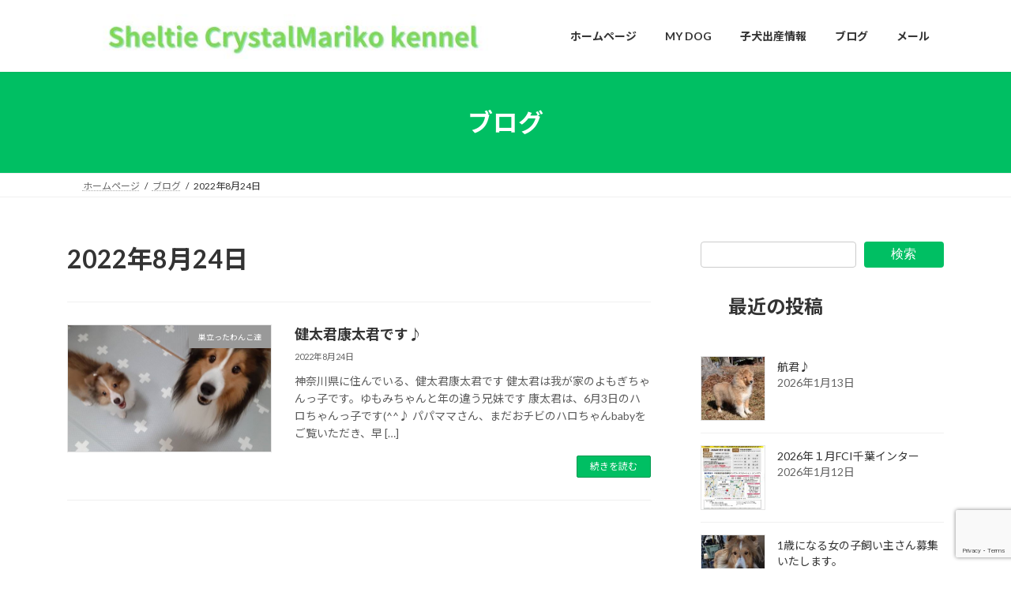

--- FILE ---
content_type: text/html; charset=UTF-8
request_url: https://crystalmariko.com/?m=20220824
body_size: 20641
content:
<!DOCTYPE html>
<html dir="ltr" lang="ja">
<head>
<meta charset="utf-8">
<meta http-equiv="X-UA-Compatible" content="IE=edge">
<meta name="viewport" content="width=device-width, initial-scale=1">
<title>2022年8月24日 | シェルティーブリーダー「クリスタルマリコ」</title>

		<!-- All in One SEO 4.9.3 - aioseo.com -->
	<meta name="robots" content="max-image-preview:large" />
	<link rel="canonical" href="https://crystalmariko.com/?m=20220824" />
	<meta name="generator" content="All in One SEO (AIOSEO) 4.9.3" />
		<script type="application/ld+json" class="aioseo-schema">
			{"@context":"https:\/\/schema.org","@graph":[{"@type":"BreadcrumbList","@id":"https:\/\/crystalmariko.com\/?m=20220824#breadcrumblist","itemListElement":[{"@type":"ListItem","@id":"https:\/\/crystalmariko.com#listItem","position":1,"name":"\u30db\u30fc\u30e0"}]},{"@type":"CollectionPage","@id":"https:\/\/crystalmariko.com\/?m=20220824#collectionpage","url":"https:\/\/crystalmariko.com\/?m=20220824","name":"2022\u5e748\u670824\u65e5 | \u30b7\u30a7\u30eb\u30c6\u30a3\u30fc\u30d6\u30ea\u30fc\u30c0\u30fc\u300c\u30af\u30ea\u30b9\u30bf\u30eb\u30de\u30ea\u30b3\u300d","inLanguage":"ja","isPartOf":{"@id":"https:\/\/crystalmariko.com\/#website"},"breadcrumb":{"@id":"https:\/\/crystalmariko.com\/?m=20220824#breadcrumblist"}},{"@type":"Organization","@id":"https:\/\/crystalmariko.com\/#organization","name":"\u30b7\u30a7\u30eb\u30c6\u30a3\u30fc\u30d6\u30ea\u30fc\u30c0\u30fc\u300c\u30af\u30ea\u30b9\u30bf\u30eb\u30de\u30ea\u30b3\u300d","description":"\u30b7\u30a7\u30c3\u30c8\u30e9\u30f3\u30c9\u30b7\u30fc\u30d7\u30c9\u30c3\u30b0\uff08\u30b7\u30a7\u30eb\u30c6\u30a3\u30fc\uff09\u306e\u30d6\u30ea\u30fc\u30c0\u30fc\u6b7435\u5e74\u3002\u795e\u5948\u5ddd\u770c\u85e4\u6ca2\u5e02\u3067\u53ef\u611b\u3044\u5b50\u72ac\u3092\u30d6\u30ea\u30fc\u30c7\u30a3\u30f3\u30b0\u3057\u3066\u3044\u307e\u3059\u3002","url":"https:\/\/crystalmariko.com\/"},{"@type":"WebSite","@id":"https:\/\/crystalmariko.com\/#website","url":"https:\/\/crystalmariko.com\/","name":"\u30b7\u30a7\u30eb\u30c6\u30a3\u30fc\u30d6\u30ea\u30fc\u30c0\u30fc\u300c\u30af\u30ea\u30b9\u30bf\u30eb\u30de\u30ea\u30b3\u300d","description":"\u30b7\u30a7\u30c3\u30c8\u30e9\u30f3\u30c9\u30b7\u30fc\u30d7\u30c9\u30c3\u30b0\uff08\u30b7\u30a7\u30eb\u30c6\u30a3\u30fc\uff09\u306e\u30d6\u30ea\u30fc\u30c0\u30fc\u6b7435\u5e74\u3002\u795e\u5948\u5ddd\u770c\u85e4\u6ca2\u5e02\u3067\u53ef\u611b\u3044\u5b50\u72ac\u3092\u30d6\u30ea\u30fc\u30c7\u30a3\u30f3\u30b0\u3057\u3066\u3044\u307e\u3059\u3002","inLanguage":"ja","publisher":{"@id":"https:\/\/crystalmariko.com\/#organization"}}]}
		</script>
		<!-- All in One SEO -->

<link rel="alternate" type="application/rss+xml" title="シェルティーブリーダー「クリスタルマリコ」 &raquo; フィード" href="https://crystalmariko.com/?feed=rss2" />
<link rel="alternate" type="application/rss+xml" title="シェルティーブリーダー「クリスタルマリコ」 &raquo; コメントフィード" href="https://crystalmariko.com/?feed=comments-rss2" />
<meta name="description" content="投稿 の記事 シェルティーブリーダー「クリスタルマリコ」 シェットランドシープドッグ（シェルティー）のブリーダー歴35年。神奈川県藤沢市で可愛い子犬をブリーディングしています。" /><style id='wp-img-auto-sizes-contain-inline-css' type='text/css'>
img:is([sizes=auto i],[sizes^="auto," i]){contain-intrinsic-size:3000px 1500px}
/*# sourceURL=wp-img-auto-sizes-contain-inline-css */
</style>
<link rel='stylesheet' id='vkExUnit_common_style-css' href='https://crystalmariko.com/wp-content/plugins/vk-all-in-one-expansion-unit/assets/css/vkExUnit_style.css?ver=9.113.0.1' type='text/css' media='all' />
<style id='vkExUnit_common_style-inline-css' type='text/css'>
:root {--ver_page_top_button_url:url(https://crystalmariko.com/wp-content/plugins/vk-all-in-one-expansion-unit/assets/images/to-top-btn-icon.svg);}@font-face {font-weight: normal;font-style: normal;font-family: "vk_sns";src: url("https://crystalmariko.com/wp-content/plugins/vk-all-in-one-expansion-unit/inc/sns/icons/fonts/vk_sns.eot?-bq20cj");src: url("https://crystalmariko.com/wp-content/plugins/vk-all-in-one-expansion-unit/inc/sns/icons/fonts/vk_sns.eot?#iefix-bq20cj") format("embedded-opentype"),url("https://crystalmariko.com/wp-content/plugins/vk-all-in-one-expansion-unit/inc/sns/icons/fonts/vk_sns.woff?-bq20cj") format("woff"),url("https://crystalmariko.com/wp-content/plugins/vk-all-in-one-expansion-unit/inc/sns/icons/fonts/vk_sns.ttf?-bq20cj") format("truetype"),url("https://crystalmariko.com/wp-content/plugins/vk-all-in-one-expansion-unit/inc/sns/icons/fonts/vk_sns.svg?-bq20cj#vk_sns") format("svg");}
/*# sourceURL=vkExUnit_common_style-inline-css */
</style>
<style id='wp-emoji-styles-inline-css' type='text/css'>

	img.wp-smiley, img.emoji {
		display: inline !important;
		border: none !important;
		box-shadow: none !important;
		height: 1em !important;
		width: 1em !important;
		margin: 0 0.07em !important;
		vertical-align: -0.1em !important;
		background: none !important;
		padding: 0 !important;
	}
/*# sourceURL=wp-emoji-styles-inline-css */
</style>
<style id='wp-block-library-inline-css' type='text/css'>
:root{--wp-block-synced-color:#7a00df;--wp-block-synced-color--rgb:122,0,223;--wp-bound-block-color:var(--wp-block-synced-color);--wp-editor-canvas-background:#ddd;--wp-admin-theme-color:#007cba;--wp-admin-theme-color--rgb:0,124,186;--wp-admin-theme-color-darker-10:#006ba1;--wp-admin-theme-color-darker-10--rgb:0,107,160.5;--wp-admin-theme-color-darker-20:#005a87;--wp-admin-theme-color-darker-20--rgb:0,90,135;--wp-admin-border-width-focus:2px}@media (min-resolution:192dpi){:root{--wp-admin-border-width-focus:1.5px}}.wp-element-button{cursor:pointer}:root .has-very-light-gray-background-color{background-color:#eee}:root .has-very-dark-gray-background-color{background-color:#313131}:root .has-very-light-gray-color{color:#eee}:root .has-very-dark-gray-color{color:#313131}:root .has-vivid-green-cyan-to-vivid-cyan-blue-gradient-background{background:linear-gradient(135deg,#00d084,#0693e3)}:root .has-purple-crush-gradient-background{background:linear-gradient(135deg,#34e2e4,#4721fb 50%,#ab1dfe)}:root .has-hazy-dawn-gradient-background{background:linear-gradient(135deg,#faaca8,#dad0ec)}:root .has-subdued-olive-gradient-background{background:linear-gradient(135deg,#fafae1,#67a671)}:root .has-atomic-cream-gradient-background{background:linear-gradient(135deg,#fdd79a,#004a59)}:root .has-nightshade-gradient-background{background:linear-gradient(135deg,#330968,#31cdcf)}:root .has-midnight-gradient-background{background:linear-gradient(135deg,#020381,#2874fc)}:root{--wp--preset--font-size--normal:16px;--wp--preset--font-size--huge:42px}.has-regular-font-size{font-size:1em}.has-larger-font-size{font-size:2.625em}.has-normal-font-size{font-size:var(--wp--preset--font-size--normal)}.has-huge-font-size{font-size:var(--wp--preset--font-size--huge)}.has-text-align-center{text-align:center}.has-text-align-left{text-align:left}.has-text-align-right{text-align:right}.has-fit-text{white-space:nowrap!important}#end-resizable-editor-section{display:none}.aligncenter{clear:both}.items-justified-left{justify-content:flex-start}.items-justified-center{justify-content:center}.items-justified-right{justify-content:flex-end}.items-justified-space-between{justify-content:space-between}.screen-reader-text{border:0;clip-path:inset(50%);height:1px;margin:-1px;overflow:hidden;padding:0;position:absolute;width:1px;word-wrap:normal!important}.screen-reader-text:focus{background-color:#ddd;clip-path:none;color:#444;display:block;font-size:1em;height:auto;left:5px;line-height:normal;padding:15px 23px 14px;text-decoration:none;top:5px;width:auto;z-index:100000}html :where(.has-border-color){border-style:solid}html :where([style*=border-top-color]){border-top-style:solid}html :where([style*=border-right-color]){border-right-style:solid}html :where([style*=border-bottom-color]){border-bottom-style:solid}html :where([style*=border-left-color]){border-left-style:solid}html :where([style*=border-width]){border-style:solid}html :where([style*=border-top-width]){border-top-style:solid}html :where([style*=border-right-width]){border-right-style:solid}html :where([style*=border-bottom-width]){border-bottom-style:solid}html :where([style*=border-left-width]){border-left-style:solid}html :where(img[class*=wp-image-]){height:auto;max-width:100%}:where(figure){margin:0 0 1em}html :where(.is-position-sticky){--wp-admin--admin-bar--position-offset:var(--wp-admin--admin-bar--height,0px)}@media screen and (max-width:600px){html :where(.is-position-sticky){--wp-admin--admin-bar--position-offset:0px}}
.vk-cols--reverse{flex-direction:row-reverse}.vk-cols--hasbtn{margin-bottom:0}.vk-cols--hasbtn>.row>.vk_gridColumn_item,.vk-cols--hasbtn>.wp-block-column{position:relative;padding-bottom:3em}.vk-cols--hasbtn>.row>.vk_gridColumn_item>.wp-block-buttons,.vk-cols--hasbtn>.row>.vk_gridColumn_item>.vk_button,.vk-cols--hasbtn>.wp-block-column>.wp-block-buttons,.vk-cols--hasbtn>.wp-block-column>.vk_button{position:absolute;bottom:0;width:100%}.vk-cols--fit.wp-block-columns{gap:0}.vk-cols--fit.wp-block-columns,.vk-cols--fit.wp-block-columns:not(.is-not-stacked-on-mobile){margin-top:0;margin-bottom:0;justify-content:space-between}.vk-cols--fit.wp-block-columns>.wp-block-column *:last-child,.vk-cols--fit.wp-block-columns:not(.is-not-stacked-on-mobile)>.wp-block-column *:last-child{margin-bottom:0}.vk-cols--fit.wp-block-columns>.wp-block-column>.wp-block-cover,.vk-cols--fit.wp-block-columns:not(.is-not-stacked-on-mobile)>.wp-block-column>.wp-block-cover{margin-top:0}.vk-cols--fit.wp-block-columns.has-background,.vk-cols--fit.wp-block-columns:not(.is-not-stacked-on-mobile).has-background{padding:0}@media(max-width: 599px){.vk-cols--fit.wp-block-columns:not(.has-background)>.wp-block-column:not(.has-background),.vk-cols--fit.wp-block-columns:not(.is-not-stacked-on-mobile):not(.has-background)>.wp-block-column:not(.has-background){padding-left:0 !important;padding-right:0 !important}}@media(min-width: 782px){.vk-cols--fit.wp-block-columns .block-editor-block-list__block.wp-block-column:not(:first-child),.vk-cols--fit.wp-block-columns>.wp-block-column:not(:first-child),.vk-cols--fit.wp-block-columns:not(.is-not-stacked-on-mobile) .block-editor-block-list__block.wp-block-column:not(:first-child),.vk-cols--fit.wp-block-columns:not(.is-not-stacked-on-mobile)>.wp-block-column:not(:first-child){margin-left:0}}@media(min-width: 600px)and (max-width: 781px){.vk-cols--fit.wp-block-columns .wp-block-column:nth-child(2n),.vk-cols--fit.wp-block-columns:not(.is-not-stacked-on-mobile) .wp-block-column:nth-child(2n){margin-left:0}.vk-cols--fit.wp-block-columns .wp-block-column:not(:only-child),.vk-cols--fit.wp-block-columns:not(.is-not-stacked-on-mobile) .wp-block-column:not(:only-child){flex-basis:50% !important}}.vk-cols--fit--gap1.wp-block-columns{gap:1px}@media(min-width: 600px)and (max-width: 781px){.vk-cols--fit--gap1.wp-block-columns .wp-block-column:not(:only-child){flex-basis:calc(50% - 1px) !important}}.vk-cols--fit.vk-cols--grid>.block-editor-block-list__block,.vk-cols--fit.vk-cols--grid>.wp-block-column,.vk-cols--fit.vk-cols--grid:not(.is-not-stacked-on-mobile)>.block-editor-block-list__block,.vk-cols--fit.vk-cols--grid:not(.is-not-stacked-on-mobile)>.wp-block-column{flex-basis:50%;box-sizing:border-box}@media(max-width: 599px){.vk-cols--fit.vk-cols--grid.vk-cols--grid--alignfull>.wp-block-column:nth-child(2)>.wp-block-cover,.vk-cols--fit.vk-cols--grid.vk-cols--grid--alignfull>.wp-block-column:nth-child(2)>.vk_outer,.vk-cols--fit.vk-cols--grid:not(.is-not-stacked-on-mobile).vk-cols--grid--alignfull>.wp-block-column:nth-child(2)>.wp-block-cover,.vk-cols--fit.vk-cols--grid:not(.is-not-stacked-on-mobile).vk-cols--grid--alignfull>.wp-block-column:nth-child(2)>.vk_outer{width:100vw;margin-right:calc((100% - 100vw)/2);margin-left:calc((100% - 100vw)/2)}}@media(min-width: 600px){.vk-cols--fit.vk-cols--grid.vk-cols--grid--alignfull>.wp-block-column:nth-child(2)>.wp-block-cover,.vk-cols--fit.vk-cols--grid.vk-cols--grid--alignfull>.wp-block-column:nth-child(2)>.vk_outer,.vk-cols--fit.vk-cols--grid:not(.is-not-stacked-on-mobile).vk-cols--grid--alignfull>.wp-block-column:nth-child(2)>.wp-block-cover,.vk-cols--fit.vk-cols--grid:not(.is-not-stacked-on-mobile).vk-cols--grid--alignfull>.wp-block-column:nth-child(2)>.vk_outer{margin-right:calc(100% - 50vw);width:50vw}}@media(min-width: 600px){.vk-cols--fit.vk-cols--grid.vk-cols--grid--alignfull.vk-cols--reverse>.wp-block-column,.vk-cols--fit.vk-cols--grid:not(.is-not-stacked-on-mobile).vk-cols--grid--alignfull.vk-cols--reverse>.wp-block-column{margin-left:0;margin-right:0}.vk-cols--fit.vk-cols--grid.vk-cols--grid--alignfull.vk-cols--reverse>.wp-block-column:nth-child(2)>.wp-block-cover,.vk-cols--fit.vk-cols--grid.vk-cols--grid--alignfull.vk-cols--reverse>.wp-block-column:nth-child(2)>.vk_outer,.vk-cols--fit.vk-cols--grid:not(.is-not-stacked-on-mobile).vk-cols--grid--alignfull.vk-cols--reverse>.wp-block-column:nth-child(2)>.wp-block-cover,.vk-cols--fit.vk-cols--grid:not(.is-not-stacked-on-mobile).vk-cols--grid--alignfull.vk-cols--reverse>.wp-block-column:nth-child(2)>.vk_outer{margin-left:calc(100% - 50vw)}}.vk-cols--menu h2,.vk-cols--menu h3,.vk-cols--menu h4,.vk-cols--menu h5{margin-bottom:.2em;text-shadow:#000 0 0 10px}.vk-cols--menu h2:first-child,.vk-cols--menu h3:first-child,.vk-cols--menu h4:first-child,.vk-cols--menu h5:first-child{margin-top:0}.vk-cols--menu p{margin-bottom:1rem;text-shadow:#000 0 0 10px}.vk-cols--menu .wp-block-cover__inner-container:last-child{margin-bottom:0}.vk-cols--fitbnrs .wp-block-column .wp-block-cover:hover img{filter:unset}.vk-cols--fitbnrs .wp-block-column .wp-block-cover:hover{background-color:unset}.vk-cols--fitbnrs .wp-block-column .wp-block-cover:hover .wp-block-cover__image-background{filter:unset !important}.vk-cols--fitbnrs .wp-block-cover .wp-block-cover__inner-container{position:absolute;height:100%;width:100%}.vk-cols--fitbnrs .vk_button{height:100%;margin:0}.vk-cols--fitbnrs .vk_button .vk_button_btn,.vk-cols--fitbnrs .vk_button .btn{height:100%;width:100%;border:none;box-shadow:none;background-color:unset !important;transition:unset}.vk-cols--fitbnrs .vk_button .vk_button_btn:hover,.vk-cols--fitbnrs .vk_button .btn:hover{transition:unset}.vk-cols--fitbnrs .vk_button .vk_button_btn:after,.vk-cols--fitbnrs .vk_button .btn:after{border:none}.vk-cols--fitbnrs .vk_button .vk_button_link_txt{width:100%;position:absolute;top:50%;left:50%;transform:translateY(-50%) translateX(-50%);font-size:2rem;text-shadow:#000 0 0 10px}.vk-cols--fitbnrs .vk_button .vk_button_link_subCaption{width:100%;position:absolute;top:calc(50% + 2.2em);left:50%;transform:translateY(-50%) translateX(-50%);text-shadow:#000 0 0 10px}@media(min-width: 992px){.vk-cols--media.wp-block-columns{gap:3rem}}.vk-fit-map figure{margin-bottom:0}.vk-fit-map iframe{position:relative;margin-bottom:0;display:block;max-height:400px;width:100vw}.vk-fit-map:is(.alignfull,.alignwide) div{max-width:100%}.vk-table--th--width25 :where(tr>*:first-child){width:25%}.vk-table--th--width30 :where(tr>*:first-child){width:30%}.vk-table--th--width35 :where(tr>*:first-child){width:35%}.vk-table--th--width40 :where(tr>*:first-child){width:40%}.vk-table--th--bg-bright :where(tr>*:first-child){background-color:var(--wp--preset--color--bg-secondary, rgba(0, 0, 0, 0.05))}@media(max-width: 599px){.vk-table--mobile-block :is(th,td){width:100%;display:block}.vk-table--mobile-block.wp-block-table table :is(th,td){border-top:none}}.vk-table--width--th25 :where(tr>*:first-child){width:25%}.vk-table--width--th30 :where(tr>*:first-child){width:30%}.vk-table--width--th35 :where(tr>*:first-child){width:35%}.vk-table--width--th40 :where(tr>*:first-child){width:40%}.no-margin{margin:0}@media(max-width: 599px){.wp-block-image.vk-aligncenter--mobile>.alignright{float:none;margin-left:auto;margin-right:auto}.vk-no-padding-horizontal--mobile{padding-left:0 !important;padding-right:0 !important}}
/* VK Color Palettes */:root{ --wp--preset--color--vk-color-primary:#00bf63}/* --vk-color-primary is deprecated. */:root{ --vk-color-primary: var(--wp--preset--color--vk-color-primary);}:root{ --wp--preset--color--vk-color-primary-dark:#00994f}/* --vk-color-primary-dark is deprecated. */:root{ --vk-color-primary-dark: var(--wp--preset--color--vk-color-primary-dark);}:root{ --wp--preset--color--vk-color-primary-vivid:#00d26d}/* --vk-color-primary-vivid is deprecated. */:root{ --vk-color-primary-vivid: var(--wp--preset--color--vk-color-primary-vivid);}

/*# sourceURL=wp-block-library-inline-css */
</style><style id='wp-block-archives-inline-css' type='text/css'>
.wp-block-archives{box-sizing:border-box}.wp-block-archives-dropdown label{display:block}
/*# sourceURL=https://crystalmariko.com/wp-includes/blocks/archives/style.min.css */
</style>
<style id='wp-block-categories-inline-css' type='text/css'>
.wp-block-categories{box-sizing:border-box}.wp-block-categories.alignleft{margin-right:2em}.wp-block-categories.alignright{margin-left:2em}.wp-block-categories.wp-block-categories-dropdown.aligncenter{text-align:center}.wp-block-categories .wp-block-categories__label{display:block;width:100%}
/*# sourceURL=https://crystalmariko.com/wp-includes/blocks/categories/style.min.css */
</style>
<style id='wp-block-image-inline-css' type='text/css'>
.wp-block-image>a,.wp-block-image>figure>a{display:inline-block}.wp-block-image img{box-sizing:border-box;height:auto;max-width:100%;vertical-align:bottom}@media not (prefers-reduced-motion){.wp-block-image img.hide{visibility:hidden}.wp-block-image img.show{animation:show-content-image .4s}}.wp-block-image[style*=border-radius] img,.wp-block-image[style*=border-radius]>a{border-radius:inherit}.wp-block-image.has-custom-border img{box-sizing:border-box}.wp-block-image.aligncenter{text-align:center}.wp-block-image.alignfull>a,.wp-block-image.alignwide>a{width:100%}.wp-block-image.alignfull img,.wp-block-image.alignwide img{height:auto;width:100%}.wp-block-image .aligncenter,.wp-block-image .alignleft,.wp-block-image .alignright,.wp-block-image.aligncenter,.wp-block-image.alignleft,.wp-block-image.alignright{display:table}.wp-block-image .aligncenter>figcaption,.wp-block-image .alignleft>figcaption,.wp-block-image .alignright>figcaption,.wp-block-image.aligncenter>figcaption,.wp-block-image.alignleft>figcaption,.wp-block-image.alignright>figcaption{caption-side:bottom;display:table-caption}.wp-block-image .alignleft{float:left;margin:.5em 1em .5em 0}.wp-block-image .alignright{float:right;margin:.5em 0 .5em 1em}.wp-block-image .aligncenter{margin-left:auto;margin-right:auto}.wp-block-image :where(figcaption){margin-bottom:1em;margin-top:.5em}.wp-block-image.is-style-circle-mask img{border-radius:9999px}@supports ((-webkit-mask-image:none) or (mask-image:none)) or (-webkit-mask-image:none){.wp-block-image.is-style-circle-mask img{border-radius:0;-webkit-mask-image:url('data:image/svg+xml;utf8,<svg viewBox="0 0 100 100" xmlns="http://www.w3.org/2000/svg"><circle cx="50" cy="50" r="50"/></svg>');mask-image:url('data:image/svg+xml;utf8,<svg viewBox="0 0 100 100" xmlns="http://www.w3.org/2000/svg"><circle cx="50" cy="50" r="50"/></svg>');mask-mode:alpha;-webkit-mask-position:center;mask-position:center;-webkit-mask-repeat:no-repeat;mask-repeat:no-repeat;-webkit-mask-size:contain;mask-size:contain}}:root :where(.wp-block-image.is-style-rounded img,.wp-block-image .is-style-rounded img){border-radius:9999px}.wp-block-image figure{margin:0}.wp-lightbox-container{display:flex;flex-direction:column;position:relative}.wp-lightbox-container img{cursor:zoom-in}.wp-lightbox-container img:hover+button{opacity:1}.wp-lightbox-container button{align-items:center;backdrop-filter:blur(16px) saturate(180%);background-color:#5a5a5a40;border:none;border-radius:4px;cursor:zoom-in;display:flex;height:20px;justify-content:center;opacity:0;padding:0;position:absolute;right:16px;text-align:center;top:16px;width:20px;z-index:100}@media not (prefers-reduced-motion){.wp-lightbox-container button{transition:opacity .2s ease}}.wp-lightbox-container button:focus-visible{outline:3px auto #5a5a5a40;outline:3px auto -webkit-focus-ring-color;outline-offset:3px}.wp-lightbox-container button:hover{cursor:pointer;opacity:1}.wp-lightbox-container button:focus{opacity:1}.wp-lightbox-container button:focus,.wp-lightbox-container button:hover,.wp-lightbox-container button:not(:hover):not(:active):not(.has-background){background-color:#5a5a5a40;border:none}.wp-lightbox-overlay{box-sizing:border-box;cursor:zoom-out;height:100vh;left:0;overflow:hidden;position:fixed;top:0;visibility:hidden;width:100%;z-index:100000}.wp-lightbox-overlay .close-button{align-items:center;cursor:pointer;display:flex;justify-content:center;min-height:40px;min-width:40px;padding:0;position:absolute;right:calc(env(safe-area-inset-right) + 16px);top:calc(env(safe-area-inset-top) + 16px);z-index:5000000}.wp-lightbox-overlay .close-button:focus,.wp-lightbox-overlay .close-button:hover,.wp-lightbox-overlay .close-button:not(:hover):not(:active):not(.has-background){background:none;border:none}.wp-lightbox-overlay .lightbox-image-container{height:var(--wp--lightbox-container-height);left:50%;overflow:hidden;position:absolute;top:50%;transform:translate(-50%,-50%);transform-origin:top left;width:var(--wp--lightbox-container-width);z-index:9999999999}.wp-lightbox-overlay .wp-block-image{align-items:center;box-sizing:border-box;display:flex;height:100%;justify-content:center;margin:0;position:relative;transform-origin:0 0;width:100%;z-index:3000000}.wp-lightbox-overlay .wp-block-image img{height:var(--wp--lightbox-image-height);min-height:var(--wp--lightbox-image-height);min-width:var(--wp--lightbox-image-width);width:var(--wp--lightbox-image-width)}.wp-lightbox-overlay .wp-block-image figcaption{display:none}.wp-lightbox-overlay button{background:none;border:none}.wp-lightbox-overlay .scrim{background-color:#fff;height:100%;opacity:.9;position:absolute;width:100%;z-index:2000000}.wp-lightbox-overlay.active{visibility:visible}@media not (prefers-reduced-motion){.wp-lightbox-overlay.active{animation:turn-on-visibility .25s both}.wp-lightbox-overlay.active img{animation:turn-on-visibility .35s both}.wp-lightbox-overlay.show-closing-animation:not(.active){animation:turn-off-visibility .35s both}.wp-lightbox-overlay.show-closing-animation:not(.active) img{animation:turn-off-visibility .25s both}.wp-lightbox-overlay.zoom.active{animation:none;opacity:1;visibility:visible}.wp-lightbox-overlay.zoom.active .lightbox-image-container{animation:lightbox-zoom-in .4s}.wp-lightbox-overlay.zoom.active .lightbox-image-container img{animation:none}.wp-lightbox-overlay.zoom.active .scrim{animation:turn-on-visibility .4s forwards}.wp-lightbox-overlay.zoom.show-closing-animation:not(.active){animation:none}.wp-lightbox-overlay.zoom.show-closing-animation:not(.active) .lightbox-image-container{animation:lightbox-zoom-out .4s}.wp-lightbox-overlay.zoom.show-closing-animation:not(.active) .lightbox-image-container img{animation:none}.wp-lightbox-overlay.zoom.show-closing-animation:not(.active) .scrim{animation:turn-off-visibility .4s forwards}}@keyframes show-content-image{0%{visibility:hidden}99%{visibility:hidden}to{visibility:visible}}@keyframes turn-on-visibility{0%{opacity:0}to{opacity:1}}@keyframes turn-off-visibility{0%{opacity:1;visibility:visible}99%{opacity:0;visibility:visible}to{opacity:0;visibility:hidden}}@keyframes lightbox-zoom-in{0%{transform:translate(calc((-100vw + var(--wp--lightbox-scrollbar-width))/2 + var(--wp--lightbox-initial-left-position)),calc(-50vh + var(--wp--lightbox-initial-top-position))) scale(var(--wp--lightbox-scale))}to{transform:translate(-50%,-50%) scale(1)}}@keyframes lightbox-zoom-out{0%{transform:translate(-50%,-50%) scale(1);visibility:visible}99%{visibility:visible}to{transform:translate(calc((-100vw + var(--wp--lightbox-scrollbar-width))/2 + var(--wp--lightbox-initial-left-position)),calc(-50vh + var(--wp--lightbox-initial-top-position))) scale(var(--wp--lightbox-scale));visibility:hidden}}
/*# sourceURL=https://crystalmariko.com/wp-includes/blocks/image/style.min.css */
</style>
<style id='wp-block-search-inline-css' type='text/css'>
.wp-block-search__button{margin-left:10px;word-break:normal}.wp-block-search__button.has-icon{line-height:0}.wp-block-search__button svg{height:1.25em;min-height:24px;min-width:24px;width:1.25em;fill:currentColor;vertical-align:text-bottom}:where(.wp-block-search__button){border:1px solid #ccc;padding:6px 10px}.wp-block-search__inside-wrapper{display:flex;flex:auto;flex-wrap:nowrap;max-width:100%}.wp-block-search__label{width:100%}.wp-block-search.wp-block-search__button-only .wp-block-search__button{box-sizing:border-box;display:flex;flex-shrink:0;justify-content:center;margin-left:0;max-width:100%}.wp-block-search.wp-block-search__button-only .wp-block-search__inside-wrapper{min-width:0!important;transition-property:width}.wp-block-search.wp-block-search__button-only .wp-block-search__input{flex-basis:100%;transition-duration:.3s}.wp-block-search.wp-block-search__button-only.wp-block-search__searchfield-hidden,.wp-block-search.wp-block-search__button-only.wp-block-search__searchfield-hidden .wp-block-search__inside-wrapper{overflow:hidden}.wp-block-search.wp-block-search__button-only.wp-block-search__searchfield-hidden .wp-block-search__input{border-left-width:0!important;border-right-width:0!important;flex-basis:0;flex-grow:0;margin:0;min-width:0!important;padding-left:0!important;padding-right:0!important;width:0!important}:where(.wp-block-search__input){appearance:none;border:1px solid #949494;flex-grow:1;font-family:inherit;font-size:inherit;font-style:inherit;font-weight:inherit;letter-spacing:inherit;line-height:inherit;margin-left:0;margin-right:0;min-width:3rem;padding:8px;text-decoration:unset!important;text-transform:inherit}:where(.wp-block-search__button-inside .wp-block-search__inside-wrapper){background-color:#fff;border:1px solid #949494;box-sizing:border-box;padding:4px}:where(.wp-block-search__button-inside .wp-block-search__inside-wrapper) .wp-block-search__input{border:none;border-radius:0;padding:0 4px}:where(.wp-block-search__button-inside .wp-block-search__inside-wrapper) .wp-block-search__input:focus{outline:none}:where(.wp-block-search__button-inside .wp-block-search__inside-wrapper) :where(.wp-block-search__button){padding:4px 8px}.wp-block-search.aligncenter .wp-block-search__inside-wrapper{margin:auto}.wp-block[data-align=right] .wp-block-search.wp-block-search__button-only .wp-block-search__inside-wrapper{float:right}
/*# sourceURL=https://crystalmariko.com/wp-includes/blocks/search/style.min.css */
</style>
<style id='wp-block-tag-cloud-inline-css' type='text/css'>
.wp-block-tag-cloud{box-sizing:border-box}.wp-block-tag-cloud.aligncenter{justify-content:center;text-align:center}.wp-block-tag-cloud a{display:inline-block;margin-right:5px}.wp-block-tag-cloud span{display:inline-block;margin-left:5px;text-decoration:none}:root :where(.wp-block-tag-cloud.is-style-outline){display:flex;flex-wrap:wrap;gap:1ch}:root :where(.wp-block-tag-cloud.is-style-outline a){border:1px solid;font-size:unset!important;margin-right:0;padding:1ch 2ch;text-decoration:none!important}
/*# sourceURL=https://crystalmariko.com/wp-includes/blocks/tag-cloud/style.min.css */
</style>
<style id='wp-block-group-inline-css' type='text/css'>
.wp-block-group{box-sizing:border-box}:where(.wp-block-group.wp-block-group-is-layout-constrained){position:relative}
/*# sourceURL=https://crystalmariko.com/wp-includes/blocks/group/style.min.css */
</style>
<style id='wp-block-paragraph-inline-css' type='text/css'>
.is-small-text{font-size:.875em}.is-regular-text{font-size:1em}.is-large-text{font-size:2.25em}.is-larger-text{font-size:3em}.has-drop-cap:not(:focus):first-letter{float:left;font-size:8.4em;font-style:normal;font-weight:100;line-height:.68;margin:.05em .1em 0 0;text-transform:uppercase}body.rtl .has-drop-cap:not(:focus):first-letter{float:none;margin-left:.1em}p.has-drop-cap.has-background{overflow:hidden}:root :where(p.has-background){padding:1.25em 2.375em}:where(p.has-text-color:not(.has-link-color)) a{color:inherit}p.has-text-align-left[style*="writing-mode:vertical-lr"],p.has-text-align-right[style*="writing-mode:vertical-rl"]{rotate:180deg}
/*# sourceURL=https://crystalmariko.com/wp-includes/blocks/paragraph/style.min.css */
</style>
<style id='global-styles-inline-css' type='text/css'>
:root{--wp--preset--aspect-ratio--square: 1;--wp--preset--aspect-ratio--4-3: 4/3;--wp--preset--aspect-ratio--3-4: 3/4;--wp--preset--aspect-ratio--3-2: 3/2;--wp--preset--aspect-ratio--2-3: 2/3;--wp--preset--aspect-ratio--16-9: 16/9;--wp--preset--aspect-ratio--9-16: 9/16;--wp--preset--color--black: #000000;--wp--preset--color--cyan-bluish-gray: #abb8c3;--wp--preset--color--white: #ffffff;--wp--preset--color--pale-pink: #f78da7;--wp--preset--color--vivid-red: #cf2e2e;--wp--preset--color--luminous-vivid-orange: #ff6900;--wp--preset--color--luminous-vivid-amber: #fcb900;--wp--preset--color--light-green-cyan: #7bdcb5;--wp--preset--color--vivid-green-cyan: #00d084;--wp--preset--color--pale-cyan-blue: #8ed1fc;--wp--preset--color--vivid-cyan-blue: #0693e3;--wp--preset--color--vivid-purple: #9b51e0;--wp--preset--color--vk-color-primary: #00bf63;--wp--preset--color--vk-color-primary-dark: #00994f;--wp--preset--color--vk-color-primary-vivid: #00d26d;--wp--preset--gradient--vivid-cyan-blue-to-vivid-purple: linear-gradient(135deg,rgb(6,147,227) 0%,rgb(155,81,224) 100%);--wp--preset--gradient--light-green-cyan-to-vivid-green-cyan: linear-gradient(135deg,rgb(122,220,180) 0%,rgb(0,208,130) 100%);--wp--preset--gradient--luminous-vivid-amber-to-luminous-vivid-orange: linear-gradient(135deg,rgb(252,185,0) 0%,rgb(255,105,0) 100%);--wp--preset--gradient--luminous-vivid-orange-to-vivid-red: linear-gradient(135deg,rgb(255,105,0) 0%,rgb(207,46,46) 100%);--wp--preset--gradient--very-light-gray-to-cyan-bluish-gray: linear-gradient(135deg,rgb(238,238,238) 0%,rgb(169,184,195) 100%);--wp--preset--gradient--cool-to-warm-spectrum: linear-gradient(135deg,rgb(74,234,220) 0%,rgb(151,120,209) 20%,rgb(207,42,186) 40%,rgb(238,44,130) 60%,rgb(251,105,98) 80%,rgb(254,248,76) 100%);--wp--preset--gradient--blush-light-purple: linear-gradient(135deg,rgb(255,206,236) 0%,rgb(152,150,240) 100%);--wp--preset--gradient--blush-bordeaux: linear-gradient(135deg,rgb(254,205,165) 0%,rgb(254,45,45) 50%,rgb(107,0,62) 100%);--wp--preset--gradient--luminous-dusk: linear-gradient(135deg,rgb(255,203,112) 0%,rgb(199,81,192) 50%,rgb(65,88,208) 100%);--wp--preset--gradient--pale-ocean: linear-gradient(135deg,rgb(255,245,203) 0%,rgb(182,227,212) 50%,rgb(51,167,181) 100%);--wp--preset--gradient--electric-grass: linear-gradient(135deg,rgb(202,248,128) 0%,rgb(113,206,126) 100%);--wp--preset--gradient--midnight: linear-gradient(135deg,rgb(2,3,129) 0%,rgb(40,116,252) 100%);--wp--preset--gradient--vivid-green-cyan-to-vivid-cyan-blue: linear-gradient(135deg,rgba(0,208,132,1) 0%,rgba(6,147,227,1) 100%);--wp--preset--font-size--small: 0.875rem;--wp--preset--font-size--medium: 20px;--wp--preset--font-size--large: 1.5rem;--wp--preset--font-size--x-large: 42px;--wp--preset--font-size--regular: 1rem;--wp--preset--font-size--huge: 2.25rem;--wp--preset--spacing--20: 0.44rem;--wp--preset--spacing--30: var(--vk-margin-xs, 0.75rem);--wp--preset--spacing--40: var(--vk-margin-sm, 1.5rem);--wp--preset--spacing--50: var(--vk-margin-md, 2.4rem);--wp--preset--spacing--60: var(--vk-margin-lg, 4rem);--wp--preset--spacing--70: var(--vk-margin-xl, 6rem);--wp--preset--spacing--80: 5.06rem;--wp--preset--shadow--natural: 6px 6px 9px rgba(0, 0, 0, 0.2);--wp--preset--shadow--deep: 12px 12px 50px rgba(0, 0, 0, 0.4);--wp--preset--shadow--sharp: 6px 6px 0px rgba(0, 0, 0, 0.2);--wp--preset--shadow--outlined: 6px 6px 0px -3px rgb(255, 255, 255), 6px 6px rgb(0, 0, 0);--wp--preset--shadow--crisp: 6px 6px 0px rgb(0, 0, 0);}:root { --wp--style--global--content-size: calc( var(--vk-width-container) - var(--vk-width-container-padding) * 2 );--wp--style--global--wide-size: calc( var(--vk-width-container) - var(--vk-width-container-padding) * 2 + ( 100vw - ( var(--vk-width-container) - var(--vk-width-container-padding) * 2 ) ) / 2 ); }:where(body) { margin: 0; }.wp-site-blocks > .alignleft { float: left; margin-right: 2em; }.wp-site-blocks > .alignright { float: right; margin-left: 2em; }.wp-site-blocks > .aligncenter { justify-content: center; margin-left: auto; margin-right: auto; }:where(.wp-site-blocks) > * { margin-block-start: 24px; margin-block-end: 0; }:where(.wp-site-blocks) > :first-child { margin-block-start: 0; }:where(.wp-site-blocks) > :last-child { margin-block-end: 0; }:root { --wp--style--block-gap: 24px; }:root :where(.is-layout-flow) > :first-child{margin-block-start: 0;}:root :where(.is-layout-flow) > :last-child{margin-block-end: 0;}:root :where(.is-layout-flow) > *{margin-block-start: 24px;margin-block-end: 0;}:root :where(.is-layout-constrained) > :first-child{margin-block-start: 0;}:root :where(.is-layout-constrained) > :last-child{margin-block-end: 0;}:root :where(.is-layout-constrained) > *{margin-block-start: 24px;margin-block-end: 0;}:root :where(.is-layout-flex){gap: 24px;}:root :where(.is-layout-grid){gap: 24px;}.is-layout-flow > .alignleft{float: left;margin-inline-start: 0;margin-inline-end: 2em;}.is-layout-flow > .alignright{float: right;margin-inline-start: 2em;margin-inline-end: 0;}.is-layout-flow > .aligncenter{margin-left: auto !important;margin-right: auto !important;}.is-layout-constrained > .alignleft{float: left;margin-inline-start: 0;margin-inline-end: 2em;}.is-layout-constrained > .alignright{float: right;margin-inline-start: 2em;margin-inline-end: 0;}.is-layout-constrained > .aligncenter{margin-left: auto !important;margin-right: auto !important;}.is-layout-constrained > :where(:not(.alignleft):not(.alignright):not(.alignfull)){max-width: var(--wp--style--global--content-size);margin-left: auto !important;margin-right: auto !important;}.is-layout-constrained > .alignwide{max-width: var(--wp--style--global--wide-size);}body .is-layout-flex{display: flex;}.is-layout-flex{flex-wrap: wrap;align-items: center;}.is-layout-flex > :is(*, div){margin: 0;}body .is-layout-grid{display: grid;}.is-layout-grid > :is(*, div){margin: 0;}body{padding-top: 0px;padding-right: 0px;padding-bottom: 0px;padding-left: 0px;}a:where(:not(.wp-element-button)){text-decoration: underline;}:root :where(.wp-element-button, .wp-block-button__link){background-color: #32373c;border-width: 0;color: #fff;font-family: inherit;font-size: inherit;font-style: inherit;font-weight: inherit;letter-spacing: inherit;line-height: inherit;padding-top: calc(0.667em + 2px);padding-right: calc(1.333em + 2px);padding-bottom: calc(0.667em + 2px);padding-left: calc(1.333em + 2px);text-decoration: none;text-transform: inherit;}.has-black-color{color: var(--wp--preset--color--black) !important;}.has-cyan-bluish-gray-color{color: var(--wp--preset--color--cyan-bluish-gray) !important;}.has-white-color{color: var(--wp--preset--color--white) !important;}.has-pale-pink-color{color: var(--wp--preset--color--pale-pink) !important;}.has-vivid-red-color{color: var(--wp--preset--color--vivid-red) !important;}.has-luminous-vivid-orange-color{color: var(--wp--preset--color--luminous-vivid-orange) !important;}.has-luminous-vivid-amber-color{color: var(--wp--preset--color--luminous-vivid-amber) !important;}.has-light-green-cyan-color{color: var(--wp--preset--color--light-green-cyan) !important;}.has-vivid-green-cyan-color{color: var(--wp--preset--color--vivid-green-cyan) !important;}.has-pale-cyan-blue-color{color: var(--wp--preset--color--pale-cyan-blue) !important;}.has-vivid-cyan-blue-color{color: var(--wp--preset--color--vivid-cyan-blue) !important;}.has-vivid-purple-color{color: var(--wp--preset--color--vivid-purple) !important;}.has-vk-color-primary-color{color: var(--wp--preset--color--vk-color-primary) !important;}.has-vk-color-primary-dark-color{color: var(--wp--preset--color--vk-color-primary-dark) !important;}.has-vk-color-primary-vivid-color{color: var(--wp--preset--color--vk-color-primary-vivid) !important;}.has-black-background-color{background-color: var(--wp--preset--color--black) !important;}.has-cyan-bluish-gray-background-color{background-color: var(--wp--preset--color--cyan-bluish-gray) !important;}.has-white-background-color{background-color: var(--wp--preset--color--white) !important;}.has-pale-pink-background-color{background-color: var(--wp--preset--color--pale-pink) !important;}.has-vivid-red-background-color{background-color: var(--wp--preset--color--vivid-red) !important;}.has-luminous-vivid-orange-background-color{background-color: var(--wp--preset--color--luminous-vivid-orange) !important;}.has-luminous-vivid-amber-background-color{background-color: var(--wp--preset--color--luminous-vivid-amber) !important;}.has-light-green-cyan-background-color{background-color: var(--wp--preset--color--light-green-cyan) !important;}.has-vivid-green-cyan-background-color{background-color: var(--wp--preset--color--vivid-green-cyan) !important;}.has-pale-cyan-blue-background-color{background-color: var(--wp--preset--color--pale-cyan-blue) !important;}.has-vivid-cyan-blue-background-color{background-color: var(--wp--preset--color--vivid-cyan-blue) !important;}.has-vivid-purple-background-color{background-color: var(--wp--preset--color--vivid-purple) !important;}.has-vk-color-primary-background-color{background-color: var(--wp--preset--color--vk-color-primary) !important;}.has-vk-color-primary-dark-background-color{background-color: var(--wp--preset--color--vk-color-primary-dark) !important;}.has-vk-color-primary-vivid-background-color{background-color: var(--wp--preset--color--vk-color-primary-vivid) !important;}.has-black-border-color{border-color: var(--wp--preset--color--black) !important;}.has-cyan-bluish-gray-border-color{border-color: var(--wp--preset--color--cyan-bluish-gray) !important;}.has-white-border-color{border-color: var(--wp--preset--color--white) !important;}.has-pale-pink-border-color{border-color: var(--wp--preset--color--pale-pink) !important;}.has-vivid-red-border-color{border-color: var(--wp--preset--color--vivid-red) !important;}.has-luminous-vivid-orange-border-color{border-color: var(--wp--preset--color--luminous-vivid-orange) !important;}.has-luminous-vivid-amber-border-color{border-color: var(--wp--preset--color--luminous-vivid-amber) !important;}.has-light-green-cyan-border-color{border-color: var(--wp--preset--color--light-green-cyan) !important;}.has-vivid-green-cyan-border-color{border-color: var(--wp--preset--color--vivid-green-cyan) !important;}.has-pale-cyan-blue-border-color{border-color: var(--wp--preset--color--pale-cyan-blue) !important;}.has-vivid-cyan-blue-border-color{border-color: var(--wp--preset--color--vivid-cyan-blue) !important;}.has-vivid-purple-border-color{border-color: var(--wp--preset--color--vivid-purple) !important;}.has-vk-color-primary-border-color{border-color: var(--wp--preset--color--vk-color-primary) !important;}.has-vk-color-primary-dark-border-color{border-color: var(--wp--preset--color--vk-color-primary-dark) !important;}.has-vk-color-primary-vivid-border-color{border-color: var(--wp--preset--color--vk-color-primary-vivid) !important;}.has-vivid-cyan-blue-to-vivid-purple-gradient-background{background: var(--wp--preset--gradient--vivid-cyan-blue-to-vivid-purple) !important;}.has-light-green-cyan-to-vivid-green-cyan-gradient-background{background: var(--wp--preset--gradient--light-green-cyan-to-vivid-green-cyan) !important;}.has-luminous-vivid-amber-to-luminous-vivid-orange-gradient-background{background: var(--wp--preset--gradient--luminous-vivid-amber-to-luminous-vivid-orange) !important;}.has-luminous-vivid-orange-to-vivid-red-gradient-background{background: var(--wp--preset--gradient--luminous-vivid-orange-to-vivid-red) !important;}.has-very-light-gray-to-cyan-bluish-gray-gradient-background{background: var(--wp--preset--gradient--very-light-gray-to-cyan-bluish-gray) !important;}.has-cool-to-warm-spectrum-gradient-background{background: var(--wp--preset--gradient--cool-to-warm-spectrum) !important;}.has-blush-light-purple-gradient-background{background: var(--wp--preset--gradient--blush-light-purple) !important;}.has-blush-bordeaux-gradient-background{background: var(--wp--preset--gradient--blush-bordeaux) !important;}.has-luminous-dusk-gradient-background{background: var(--wp--preset--gradient--luminous-dusk) !important;}.has-pale-ocean-gradient-background{background: var(--wp--preset--gradient--pale-ocean) !important;}.has-electric-grass-gradient-background{background: var(--wp--preset--gradient--electric-grass) !important;}.has-midnight-gradient-background{background: var(--wp--preset--gradient--midnight) !important;}.has-vivid-green-cyan-to-vivid-cyan-blue-gradient-background{background: var(--wp--preset--gradient--vivid-green-cyan-to-vivid-cyan-blue) !important;}.has-small-font-size{font-size: var(--wp--preset--font-size--small) !important;}.has-medium-font-size{font-size: var(--wp--preset--font-size--medium) !important;}.has-large-font-size{font-size: var(--wp--preset--font-size--large) !important;}.has-x-large-font-size{font-size: var(--wp--preset--font-size--x-large) !important;}.has-regular-font-size{font-size: var(--wp--preset--font-size--regular) !important;}.has-huge-font-size{font-size: var(--wp--preset--font-size--huge) !important;}
/*# sourceURL=global-styles-inline-css */
</style>
<style id='core-block-supports-inline-css' type='text/css'>
.wp-container-core-group-is-layout-6c531013{flex-wrap:nowrap;}
/*# sourceURL=core-block-supports-inline-css */
</style>

<link rel='preload' id='contact-form-7-css-preload' href='https://crystalmariko.com/wp-content/plugins/contact-form-7/includes/css/styles.css?ver=6.1.4' as='style' onload="this.onload=null;this.rel='stylesheet'"/>
<link rel='stylesheet' id='contact-form-7-css' href='https://crystalmariko.com/wp-content/plugins/contact-form-7/includes/css/styles.css?ver=6.1.4' media='print' onload="this.media='all'; this.onload=null;">
<link rel='stylesheet' id='vk-swiper-style-css' href='https://crystalmariko.com/wp-content/plugins/vk-blocks/vendor/vektor-inc/vk-swiper/src/assets/css/swiper-bundle.min.css?ver=11.0.2' type='text/css' media='all' />
<link rel='stylesheet' id='lightning-common-style-css' href='https://crystalmariko.com/wp-content/themes/lightning/_g3/assets/css/style-theme-json.css?ver=15.33.1' type='text/css' media='all' />
<style id='lightning-common-style-inline-css' type='text/css'>
/* Lightning */:root {--vk-color-primary:#00bf63;--vk-color-primary-dark:#00994f;--vk-color-primary-vivid:#00d26d;--g_nav_main_acc_icon_open_url:url(https://crystalmariko.com/wp-content/themes/lightning/_g3/inc/vk-mobile-nav/package/images/vk-menu-acc-icon-open-black.svg);--g_nav_main_acc_icon_close_url: url(https://crystalmariko.com/wp-content/themes/lightning/_g3/inc/vk-mobile-nav/package/images/vk-menu-close-black.svg);--g_nav_sub_acc_icon_open_url: url(https://crystalmariko.com/wp-content/themes/lightning/_g3/inc/vk-mobile-nav/package/images/vk-menu-acc-icon-open-white.svg);--g_nav_sub_acc_icon_close_url: url(https://crystalmariko.com/wp-content/themes/lightning/_g3/inc/vk-mobile-nav/package/images/vk-menu-close-white.svg);}
:root{--swiper-navigation-color: #fff;}
/* vk-mobile-nav */:root {--vk-mobile-nav-menu-btn-bg-src: url("https://crystalmariko.com/wp-content/themes/lightning/_g3/inc/vk-mobile-nav/package/images/vk-menu-btn-black.svg");--vk-mobile-nav-menu-btn-close-bg-src: url("https://crystalmariko.com/wp-content/themes/lightning/_g3/inc/vk-mobile-nav/package/images/vk-menu-close-black.svg");--vk-menu-acc-icon-open-black-bg-src: url("https://crystalmariko.com/wp-content/themes/lightning/_g3/inc/vk-mobile-nav/package/images/vk-menu-acc-icon-open-black.svg");--vk-menu-acc-icon-open-white-bg-src: url("https://crystalmariko.com/wp-content/themes/lightning/_g3/inc/vk-mobile-nav/package/images/vk-menu-acc-icon-open-white.svg");--vk-menu-acc-icon-close-black-bg-src: url("https://crystalmariko.com/wp-content/themes/lightning/_g3/inc/vk-mobile-nav/package/images/vk-menu-close-black.svg");--vk-menu-acc-icon-close-white-bg-src: url("https://crystalmariko.com/wp-content/themes/lightning/_g3/inc/vk-mobile-nav/package/images/vk-menu-close-white.svg");}
/*# sourceURL=lightning-common-style-inline-css */
</style>
<link rel='stylesheet' id='lightning-design-style-css' href='https://crystalmariko.com/wp-content/themes/lightning/_g3/design-skin/origin3/css/style.css?ver=15.33.1' type='text/css' media='all' />
<style id='lightning-design-style-inline-css' type='text/css'>
.tagcloud a:before { font-family: "Font Awesome 7 Free";content: "\f02b";font-weight: bold; }
/*# sourceURL=lightning-design-style-inline-css */
</style>
<link rel='preload' id='vk-blog-card-css-preload' href='https://crystalmariko.com/wp-content/themes/lightning/_g3/inc/vk-wp-oembed-blog-card/package/css/blog-card.css?ver=39f262cfffc6f4a6eab01cc424578dd5' as='style' onload="this.onload=null;this.rel='stylesheet'"/>
<link rel='stylesheet' id='vk-blog-card-css' href='https://crystalmariko.com/wp-content/themes/lightning/_g3/inc/vk-wp-oembed-blog-card/package/css/blog-card.css?ver=39f262cfffc6f4a6eab01cc424578dd5' media='print' onload="this.media='all'; this.onload=null;">
<link rel='stylesheet' id='vk-blocks-build-css-css' href='https://crystalmariko.com/wp-content/plugins/vk-blocks/build/block-build.css?ver=1.115.2.1' type='text/css' media='all' />
<style id='vk-blocks-build-css-inline-css' type='text/css'>

	:root {
		--vk_image-mask-circle: url(https://crystalmariko.com/wp-content/plugins/vk-blocks/inc/vk-blocks/images/circle.svg);
		--vk_image-mask-wave01: url(https://crystalmariko.com/wp-content/plugins/vk-blocks/inc/vk-blocks/images/wave01.svg);
		--vk_image-mask-wave02: url(https://crystalmariko.com/wp-content/plugins/vk-blocks/inc/vk-blocks/images/wave02.svg);
		--vk_image-mask-wave03: url(https://crystalmariko.com/wp-content/plugins/vk-blocks/inc/vk-blocks/images/wave03.svg);
		--vk_image-mask-wave04: url(https://crystalmariko.com/wp-content/plugins/vk-blocks/inc/vk-blocks/images/wave04.svg);
	}
	

	:root {

		--vk-balloon-border-width:1px;

		--vk-balloon-speech-offset:-12px;
	}
	

	:root {
		--vk_flow-arrow: url(https://crystalmariko.com/wp-content/plugins/vk-blocks/inc/vk-blocks/images/arrow_bottom.svg);
	}
	
/*# sourceURL=vk-blocks-build-css-inline-css */
</style>
<link rel='preload' id='lightning-theme-style-css-preload' href='https://crystalmariko.com/wp-content/themes/lightning/style.css?ver=15.33.1' as='style' onload="this.onload=null;this.rel='stylesheet'"/>
<link rel='stylesheet' id='lightning-theme-style-css' href='https://crystalmariko.com/wp-content/themes/lightning/style.css?ver=15.33.1' media='print' onload="this.media='all'; this.onload=null;">
<link rel='preload' id='vk-font-awesome-css-preload' href='https://crystalmariko.com/wp-content/themes/lightning/vendor/vektor-inc/font-awesome-versions/src/font-awesome/css/all.min.css?ver=7.1.0' as='style' onload="this.onload=null;this.rel='stylesheet'"/>
<link rel='stylesheet' id='vk-font-awesome-css' href='https://crystalmariko.com/wp-content/themes/lightning/vendor/vektor-inc/font-awesome-versions/src/font-awesome/css/all.min.css?ver=7.1.0' media='print' onload="this.media='all'; this.onload=null;">
<link rel='preload' id='slb_core-css-preload' href='https://crystalmariko.com/wp-content/plugins/simple-lightbox/client/css/app.css?ver=2.9.4' as='style' onload="this.onload=null;this.rel='stylesheet'"/>
<link rel='stylesheet' id='slb_core-css' href='https://crystalmariko.com/wp-content/plugins/simple-lightbox/client/css/app.css?ver=2.9.4' media='print' onload="this.media='all'; this.onload=null;">
<link rel="https://api.w.org/" href="https://crystalmariko.com/index.php?rest_route=/" /><link rel="EditURI" type="application/rsd+xml" title="RSD" href="https://crystalmariko.com/xmlrpc.php?rsd" />

<!-- [ VK All in One Expansion Unit OGP ] -->
<meta property="og:site_name" content="シェルティーブリーダー「クリスタルマリコ」" />
<meta property="og:url" content="https://crystalmariko.com/?p=3467" />
<meta property="og:title" content="2022年8月24日 | シェルティーブリーダー「クリスタルマリコ」" />
<meta property="og:description" content="投稿 の記事 シェルティーブリーダー「クリスタルマリコ」 シェットランドシープドッグ（シェルティー）のブリーダー歴35年。神奈川県藤沢市で可愛い子犬をブリーディングしています。" />
<meta property="og:type" content="article" />
<meta property="og:image" content="https://crystalmariko.com/wp-content/uploads/2023/12/crystalmariko-thumbnail.jpg" />
<meta property="og:image:width" content="1920" />
<meta property="og:image:height" content="1080" />
<!-- [ / VK All in One Expansion Unit OGP ] -->
<!-- [ VK All in One Expansion Unit twitter card ] -->
<meta name="twitter:card" content="summary_large_image">
<meta name="twitter:description" content="投稿 の記事 シェルティーブリーダー「クリスタルマリコ」 シェットランドシープドッグ（シェルティー）のブリーダー歴35年。神奈川県藤沢市で可愛い子犬をブリーディングしています。">
<meta name="twitter:title" content="2022年8月24日 | シェルティーブリーダー「クリスタルマリコ」">
<meta name="twitter:url" content="https://crystalmariko.com/?p=3467">
	<meta name="twitter:image" content="https://crystalmariko.com/wp-content/uploads/2023/12/crystalmariko-thumbnail.jpg">
	<meta name="twitter:domain" content="crystalmariko.com">
	<!-- [ / VK All in One Expansion Unit twitter card ] -->
	<link rel="icon" href="https://crystalmariko.com/wp-content/uploads/2017/02/cropped-favicon-32x32.jpg" sizes="32x32" />
<link rel="icon" href="https://crystalmariko.com/wp-content/uploads/2017/02/cropped-favicon-192x192.jpg" sizes="192x192" />
<link rel="apple-touch-icon" href="https://crystalmariko.com/wp-content/uploads/2017/02/cropped-favicon-180x180.jpg" />
<meta name="msapplication-TileImage" content="https://crystalmariko.com/wp-content/uploads/2017/02/cropped-favicon-270x270.jpg" />
		<style type="text/css" id="wp-custom-css">
			 /*
  *  Copyrightのカスタマイズ
  */
.site-footer-copyright p:nth-child(2) {
    display: none;
}
 /*
  *  Instagramの埋め込みコードをセンタリング
  */
.instagram-center {
  display: flex;
  justify-content: center;
}
 /*
  *  Homeのクエリーループブロックページネーション
  */
.wp-block-query-pagination-previous,
.wp-block-query-pagination-next
{
	display: block;
	border: 1px solid var(--vk-color-border-hr);
	margin: 0px 0px;
	padding: 6px 8px;
	color: var(--vk-color-text-body);
  text-decoration: none;
	text-align: center;
}
.wp-block-query-pagination-previous:hover,
.wp-block-query-pagination-next:hover,
a.page-numbers:hover {
	background-color: #efefef;
}
.page-numbers {
	display: inline;
	border: 1px solid var(--vk-color-border-hr);
	margin: 0px 0px;
	padding: 6px 8px;
  text-decoration: none;
	text-align: center;
}
.current {
	color: #fff;
	background-color: var(--vk-color-primary);
}
.dots {
	display: inline;
	border: 0px solid var(--vk-color-border-hr);
	margin: 0px 0px;
	padding: 6px 2px;
  text-decoration: none;
	text-align: center;
}

 /*
  *  MY DOGの目次
  */
.table-of-contents {
	width: 70%;
	margin:0 auto;
}
		</style>
		<link rel='preload' id='add_google_fonts_Lato-css-preload' href='//fonts.googleapis.com/css2?family=Lato%3Awght%40400%3B700&#038;display=swap&#038;subset=japanese&#038;ver=15.33.1' as='style' onload="this.onload=null;this.rel='stylesheet'"/>
<link rel='stylesheet' id='add_google_fonts_Lato-css' href='//fonts.googleapis.com/css2?family=Lato%3Awght%40400%3B700&#038;display=swap&#038;subset=japanese&#038;ver=15.33.1' media='print' onload="this.media='all'; this.onload=null;">
<link rel='preload' id='add_google_fonts_noto_sans-css-preload' href='//fonts.googleapis.com/css2?family=Noto+Sans+JP%3Awght%40400%3B700&#038;display=swap&#038;subset=japanese&#038;ver=15.33.1' as='style' onload="this.onload=null;this.rel='stylesheet'"/>
<link rel='stylesheet' id='add_google_fonts_noto_sans-css' href='//fonts.googleapis.com/css2?family=Noto+Sans+JP%3Awght%40400%3B700&#038;display=swap&#038;subset=japanese&#038;ver=15.33.1' media='print' onload="this.media='all'; this.onload=null;">
</head>
<body class="archive date wp-embed-responsive wp-theme-lightning vk-blocks sidebar-fix sidebar-fix-priority-top device-pc fa_v7_css post-type-post">
<a class="skip-link screen-reader-text" href="#main">コンテンツへスキップ</a>
<a class="skip-link screen-reader-text" href="#vk-mobile-nav">ナビゲーションに移動</a>

<header id="site-header" class="site-header site-header--layout--nav-float">
		<div id="site-header-container" class="site-header-container container">

				<div class="site-header-logo">
		<a href="https://crystalmariko.com/">
			<span><img src="https://crystalmariko.com/wp-content/uploads/2023/12/CrystalMariko-logo.jpg" alt="シェルティーブリーダー「クリスタルマリコ」" /></span>
		</a>
		</div>

		
		<nav id="global-nav" class="global-nav global-nav--layout--float-right"><ul id="menu-%e3%82%b0%e3%83%ad%e3%83%bc%e3%83%90%e3%83%ab%e3%83%8a%e3%83%93%e3%82%b2%e3%83%bc%e3%82%b7%e3%83%a7%e3%83%b3" class="menu vk-menu-acc global-nav-list nav"><li id="menu-item-3945" class="menu-item menu-item-type-post_type menu-item-object-page menu-item-home"><a href="https://crystalmariko.com/"><strong class="global-nav-name">ホームページ</strong></a></li>
<li id="menu-item-52" class="menu-item menu-item-type-post_type menu-item-object-page menu-item-has-children"><a href="https://crystalmariko.com/?page_id=46"><strong class="global-nav-name">MY DOG</strong></a>
<ul class="sub-menu">
	<li id="menu-item-54" class="menu-item menu-item-type-post_type menu-item-object-page"><a href="https://crystalmariko.com/?page_id=48">男の子（Male）</a></li>
	<li id="menu-item-53" class="menu-item menu-item-type-post_type menu-item-object-page"><a href="https://crystalmariko.com/?page_id=50">女の子（Female）</a></li>
</ul>
</li>
<li id="menu-item-88" class="menu-item menu-item-type-taxonomy menu-item-object-category"><a href="https://crystalmariko.com/?cat=3"><strong class="global-nav-name">子犬出産情報</strong></a></li>
<li id="menu-item-36" class="menu-item menu-item-type-post_type menu-item-object-page current_page_parent current-menu-ancestor"><a href="https://crystalmariko.com/?page_id=7"><strong class="global-nav-name">ブログ</strong></a></li>
<li id="menu-item-41" class="menu-item menu-item-type-post_type menu-item-object-page"><a href="https://crystalmariko.com/?page_id=39"><strong class="global-nav-name">メール</strong></a></li>
</ul></nav>	</div>
	</header>



	<div class="page-header"><div class="page-header-inner container">
<div class="page-header-title">ブログ</div></div></div><!-- [ /.page-header ] -->

	<!-- [ #breadcrumb ] --><div id="breadcrumb" class="breadcrumb"><div class="container"><ol class="breadcrumb-list" itemscope itemtype="https://schema.org/BreadcrumbList"><li class="breadcrumb-list__item breadcrumb-list__item--home" itemprop="itemListElement" itemscope itemtype="http://schema.org/ListItem"><a href="https://crystalmariko.com" itemprop="item"><i class="fas fa-fw fa-home"></i><span itemprop="name">ホームページ</span></a><meta itemprop="position" content="1" /></li><li class="breadcrumb-list__item" itemprop="itemListElement" itemscope itemtype="http://schema.org/ListItem"><a href="https://crystalmariko.com/?page_id=7" itemprop="item"><span itemprop="name">ブログ</span></a><meta itemprop="position" content="2" /></li><li class="breadcrumb-list__item" itemprop="itemListElement" itemscope itemtype="http://schema.org/ListItem"><span itemprop="name">2022年8月24日</span><meta itemprop="position" content="3" /></li></ol></div></div><!-- [ /#breadcrumb ] -->


<div class="site-body">
		<div class="site-body-container container">

		<div class="main-section main-section--col--two" id="main" role="main">
			
			<header class="archive-header"><h1 class="archive-header-title">2022年8月24日</h1></header>

	
	<div class="post-list vk_posts vk_posts-mainSection">

		<div id="post-3467" class="vk_post vk_post-postType-post media vk_post-col-xs-12 vk_post-col-sm-12 vk_post-col-lg-12 vk_post-btn-display post-3467 post type-post status-publish format-standard has-post-thumbnail hentry category-18"><div class="vk_post_imgOuter media-img" style="background-image:url(https://crystalmariko.com/wp-content/uploads/2022/08/202208KentaKouta0823.jpg)"><a href="https://crystalmariko.com/?p=3467"><div class="card-img-overlay"><span class="vk_post_imgOuter_singleTermLabel" style="color:#fff;background-color:#999999">巣立ったわんこ達</span></div><img src="https://crystalmariko.com/wp-content/uploads/2022/08/202208KentaKouta0823-300x183.jpg" class="vk_post_imgOuter_img wp-post-image" sizes="(max-width: 300px) 100vw, 300px" /></a></div><!-- [ /.vk_post_imgOuter ] --><div class="vk_post_body media-body"><h5 class="vk_post_title media-title"><a href="https://crystalmariko.com/?p=3467">健太君康太君です♪</a></h5><div class="vk_post_date media-date published">2022年8月24日</div><p class="vk_post_excerpt media-text">神奈川県に住んでいる、健太君康太君です 健太君は我が家のよもぎちゃんっ子です。ゆもみちゃんと年の違う兄妹です 康太君は、6月3日のハロちゃんっ子です(^^♪ パパママさん、まだおチビのハロちゃんbabyをご覧いただき、早 [&hellip;]</p><div class="vk_post_btnOuter text-right"><a class="btn btn-sm btn-primary vk_post_btn" href="https://crystalmariko.com/?p=3467">続きを読む</a></div></div><!-- [ /.media-body ] --></div><!-- [ /.media ] -->
	</div><!-- [ /.post-list ] -->


	


					</div><!-- [ /.main-section ] -->

		<div class="sub-section sub-section--col--two">
<aside class="widget widget_block widget_search" id="block-36"><form role="search" method="get" action="https://crystalmariko.com/" class="wp-block-search__button-outside wp-block-search__text-button wp-block-search"    ><label class="wp-block-search__label screen-reader-text" for="wp-block-search__input-1" >検索</label><div class="wp-block-search__inside-wrapper" ><input class="wp-block-search__input" id="wp-block-search__input-1" placeholder="" value="" type="search" name="s" required /><button aria-label="検索" class="wp-block-search__button wp-element-button" type="submit" >検索</button></div></form></aside><aside class="widget widget_block" id="block-27">
<div class="wp-block-vk-blocks-heading"><div class="vk_heading vk_heading-style-default"><h3 class="vk_heading_title vk_heading_title-style-default"><i class="has-text-color has-vk-color-primary-color fa-solid fa-paw" aria-hidden="true"></i><span>最近の投稿</span></h3></div></div>
</aside><aside class="widget widget_vkexunit_post_list" id="vkexunit_post_list-3"><div class="veu_postList pt_0"><div class="postList postList_miniThumb">
<div class="postList_item" id="post-6574">
				<div class="postList_thumbnail">
		<a href="https://crystalmariko.com/?p=6574">
			<img width="150" height="150" src="https://crystalmariko.com/wp-content/uploads/2026/01/20260101Wataru11-150x150.jpg" class="attachment-thumbnail size-thumbnail wp-post-image" alt="" decoding="async" loading="lazy" />		</a>
		</div><!-- [ /.postList_thumbnail ] -->
		<div class="postList_body">
		<div class="postList_title entry-title"><a href="https://crystalmariko.com/?p=6574">航君♪</a></div><div class="published postList_date postList_meta_items">2026年1月13日</div>	</div><!-- [ /.postList_body ] -->
</div>
		
<div class="postList_item" id="post-6563">
				<div class="postList_thumbnail">
		<a href="https://crystalmariko.com/?p=6563">
			<img width="150" height="150" src="https://crystalmariko.com/wp-content/uploads/2026/01/20260110.11FCIChiba-150x150.jpg" class="attachment-thumbnail size-thumbnail wp-post-image" alt="" decoding="async" loading="lazy" />		</a>
		</div><!-- [ /.postList_thumbnail ] -->
		<div class="postList_body">
		<div class="postList_title entry-title"><a href="https://crystalmariko.com/?p=6563">2026年１月FCI千葉インター</a></div><div class="published postList_date postList_meta_items">2026年1月12日</div>	</div><!-- [ /.postList_body ] -->
</div>
		
<div class="postList_item" id="post-6556">
				<div class="postList_thumbnail">
		<a href="https://crystalmariko.com/?p=6556">
			<img width="150" height="150" src="https://crystalmariko.com/wp-content/uploads/2026/01/azuki13S-150x150.jpg" class="attachment-thumbnail size-thumbnail wp-post-image" alt="" decoding="async" loading="lazy" />		</a>
		</div><!-- [ /.postList_thumbnail ] -->
		<div class="postList_body">
		<div class="postList_title entry-title"><a href="https://crystalmariko.com/?p=6556">1歳になる女の子飼い主さん募集いたします。</a></div><div class="published postList_date postList_meta_items">2026年1月2日</div>	</div><!-- [ /.postList_body ] -->
</div>
		
<div class="postList_item" id="post-6549">
				<div class="postList_thumbnail">
		<a href="https://crystalmariko.com/?p=6549">
			<img width="150" height="150" src="https://crystalmariko.com/wp-content/uploads/2026/01/2026Uma1S-150x150.jpg" class="attachment-thumbnail size-thumbnail wp-post-image" alt="" decoding="async" loading="lazy" />		</a>
		</div><!-- [ /.postList_thumbnail ] -->
		<div class="postList_body">
		<div class="postList_title entry-title"><a href="https://crystalmariko.com/?p=6549">2026年１月元旦</a></div><div class="published postList_date postList_meta_items">2026年1月1日</div>	</div><!-- [ /.postList_body ] -->
</div>
		
<div class="postList_item" id="post-6546">
				<div class="postList_thumbnail">
		<a href="https://crystalmariko.com/?p=6546">
			<img width="150" height="150" src="https://crystalmariko.com/wp-content/uploads/2025/12/20251225SatoB1230aS-150x150.jpg" class="attachment-thumbnail size-thumbnail wp-post-image" alt="" decoding="async" loading="lazy" />		</a>
		</div><!-- [ /.postList_thumbnail ] -->
		<div class="postList_body">
		<div class="postList_title entry-title"><a href="https://crystalmariko.com/?p=6546">2025年１２月２５日に生まれたベビー♪</a></div><div class="published postList_date postList_meta_items">2025年12月31日</div>	</div><!-- [ /.postList_body ] -->
</div>
		
<div class="postList_item" id="post-6543">
				<div class="postList_thumbnail">
		<a href="https://crystalmariko.com/?p=6543">
			<img width="150" height="150" src="https://crystalmariko.com/wp-content/uploads/2025/12/20251225NaugaSatoBS-150x150.jpg" class="attachment-thumbnail size-thumbnail wp-post-image" alt="" decoding="async" loading="lazy" />		</a>
		</div><!-- [ /.postList_thumbnail ] -->
		<div class="postList_body">
		<div class="postList_title entry-title"><a href="https://crystalmariko.com/?p=6543">クリスマスにベビー誕生♪</a></div><div class="published postList_date postList_meta_items">2025年12月30日</div>	</div><!-- [ /.postList_body ] -->
</div>
		
<div class="postList_item" id="post-6540">
				<div class="postList_thumbnail">
		<a href="https://crystalmariko.com/?p=6540">
			<img width="150" height="150" src="https://crystalmariko.com/wp-content/uploads/2025/12/20260321-22JKCS-150x150.jpg" class="attachment-thumbnail size-thumbnail wp-post-image" alt="" decoding="async" loading="lazy" />		</a>
		</div><!-- [ /.postList_thumbnail ] -->
		<div class="postList_body">
		<div class="postList_title entry-title"><a href="https://crystalmariko.com/?p=6540">申し込み・・JKCサクラアニュアル</a></div><div class="published postList_date postList_meta_items">2025年12月29日</div>	</div><!-- [ /.postList_body ] -->
</div>
		
<div class="postList_item" id="post-6534">
				<div class="postList_thumbnail">
		<a href="https://crystalmariko.com/?p=6534">
			<img width="150" height="150" src="https://crystalmariko.com/wp-content/uploads/2025/12/20251224Honu24-150x150.jpg" class="attachment-thumbnail size-thumbnail wp-post-image" alt="" decoding="async" loading="lazy" />		</a>
		</div><!-- [ /.postList_thumbnail ] -->
		<div class="postList_body">
		<div class="postList_title entry-title"><a href="https://crystalmariko.com/?p=6534">ホヌちゃん( ;∀;)</a></div><div class="published postList_date postList_meta_items">2025年12月28日</div>	</div><!-- [ /.postList_body ] -->
</div>
		
<div class="postList_item" id="post-6525">
				<div class="postList_thumbnail">
		<a href="https://crystalmariko.com/?p=6525">
			<img width="150" height="150" src="https://crystalmariko.com/wp-content/uploads/2025/12/IMG_5734-150x150.jpg" class="attachment-thumbnail size-thumbnail wp-post-image" alt="" decoding="async" loading="lazy" />		</a>
		</div><!-- [ /.postList_thumbnail ] -->
		<div class="postList_body">
		<div class="postList_title entry-title"><a href="https://crystalmariko.com/?p=6525">2025年今年最後のドッグラン♪</a></div><div class="published postList_date postList_meta_items">2025年12月19日</div>	</div><!-- [ /.postList_body ] -->
</div>
		
<div class="postList_item" id="post-6513">
				<div class="postList_thumbnail">
		<a href="https://crystalmariko.com/?p=6513">
			<img width="150" height="150" src="https://crystalmariko.com/wp-content/uploads/2025/12/20251123TakouUtaJS-150x150.jpg" class="attachment-thumbnail size-thumbnail wp-post-image" alt="" decoding="async" loading="lazy" />		</a>
		</div><!-- [ /.postList_thumbnail ] -->
		<div class="postList_body">
		<div class="postList_title entry-title"><a href="https://crystalmariko.com/?p=6513">詩ちゃん♪</a></div><div class="published postList_date postList_meta_items">2025年12月9日</div>	</div><!-- [ /.postList_body ] -->
</div>
		</div></div></aside><aside class="widget widget_block" id="block-28">
<div class="wp-block-vk-blocks-heading"><div class="vk_heading vk_heading-style-default"><h3 class="vk_heading_title vk_heading_title-style-default"><i class="has-text-color has-vk-color-primary-color fa-solid fa-paw" aria-hidden="true"></i><span>カテゴリー</span></h3></div></div>
</aside><aside class="widget widget_block widget_categories" id="block-29"><ul class="wp-block-categories-list wp-block-categories">	<li class="cat-item cat-item-3"><a href="https://crystalmariko.com/?cat=3">子犬出産情報</a>
</li>
	<li class="cat-item cat-item-12"><a href="https://crystalmariko.com/?cat=12">展覧会</a>
</li>
	<li class="cat-item cat-item-18"><a href="https://crystalmariko.com/?cat=18">巣立ったわんこ達</a>
</li>
	<li class="cat-item cat-item-2"><a href="https://crystalmariko.com/?cat=2">日記</a>
</li>
</ul></aside><aside class="widget widget_block" id="block-30">
<div class="wp-block-vk-blocks-heading"><div class="vk_heading vk_heading-style-default"><h3 class="vk_heading_title vk_heading_title-style-default"><i class="has-text-color has-vk-color-primary-color fa-solid fa-paw" aria-hidden="true"></i><span>タグ</span></h3></div></div>
</aside><aside class="widget widget_block widget_tag_cloud" id="block-31"><p style="font-style:normal;font-weight:400;" class="is-style-outline wp-block-tag-cloud"><a href="https://crystalmariko.com/?tag=ajimi" class="tag-cloud-link tag-link-32 tag-link-position-1" style="font-size: 12.417475728155pt;" aria-label="あじみちゃん (8個の項目)">あじみちゃん</a>
<a href="https://crystalmariko.com/?tag=%e3%81%8a%e6%95%a3%e6%ad%a9%e3%81%aa%e3%81%a9%e4%bd%95%e6%b0%97%e3%81%aa%e3%81%84%e6%97%a5%e3%80%85" class="tag-cloud-link tag-link-21 tag-link-position-2" style="font-size: 20.912621359223pt;" aria-label="お散歩など何気ない日々 (157個の項目)">お散歩など何気ない日々</a>
<a href="https://crystalmariko.com/?tag=tunagi" class="tag-cloud-link tag-link-37 tag-link-position-3" style="font-size: 13.776699029126pt;" aria-label="つなぎちゃん (13個の項目)">つなぎちゃん</a>
<a href="https://crystalmariko.com/?tag=%e3%81%a6%e3%82%82%e3%81%bf%e3%81%a1%e3%82%83%e3%82%93" class="tag-cloud-link tag-link-68 tag-link-position-4" style="font-size: 11.26213592233pt;" aria-label="てもみちゃん (5個の項目)">てもみちゃん</a>
<a href="https://crystalmariko.com/?tag=fuwari" class="tag-cloud-link tag-link-56 tag-link-position-5" style="font-size: 9.2233009708738pt;" aria-label="ふわりちゃん (2個の項目)">ふわりちゃん</a>
<a href="https://crystalmariko.com/?tag=%e3%81%bf%e3%81%aa%e3%81%a1%e3%82%83%e3%82%93" class="tag-cloud-link tag-link-50 tag-link-position-6" style="font-size: 9.2233009708738pt;" aria-label="みなちゃん (2個の項目)">みなちゃん</a>
<a href="https://crystalmariko.com/?tag=yomogi" class="tag-cloud-link tag-link-58 tag-link-position-7" style="font-size: 9.2233009708738pt;" aria-label="よもぎちゃん (2個の項目)">よもぎちゃん</a>
<a href="https://crystalmariko.com/?tag=%e3%82%a2%e3%83%93%e3%83%bc%e3%81%a1%e3%82%83%e3%82%93" class="tag-cloud-link tag-link-59 tag-link-position-8" style="font-size: 10.038834951456pt;" aria-label="アビーちゃん (3個の項目)">アビーちゃん</a>
<a href="https://crystalmariko.com/?tag=ichiko" class="tag-cloud-link tag-link-29 tag-link-position-9" style="font-size: 15.47572815534pt;" aria-label="イチコちゃん (24個の項目)">イチコちゃん</a>
<a href="https://crystalmariko.com/?tag=%e3%82%a4%e3%83%84%e3%83%a2%e3%81%a1%e3%82%83%e3%82%93" class="tag-cloud-link tag-link-65 tag-link-position-10" style="font-size: 9.2233009708738pt;" aria-label="イツモちゃん (2個の項目)">イツモちゃん</a>
<a href="https://crystalmariko.com/?tag=%e3%82%a8%e3%83%90%e3%81%a1%e3%82%83%e3%82%93" class="tag-cloud-link tag-link-60 tag-link-position-11" style="font-size: 8pt;" aria-label="エバちゃん (1個の項目)">エバちゃん</a>
<a href="https://crystalmariko.com/?tag=%e3%82%b0%e3%83%aa%e3%81%a1%e3%82%83%e3%82%93" class="tag-cloud-link tag-link-46 tag-link-position-12" style="font-size: 11.26213592233pt;" aria-label="グリちゃん (5個の項目)">グリちゃん</a>
<a href="https://crystalmariko.com/?tag=zakku" class="tag-cloud-link tag-link-39 tag-link-position-13" style="font-size: 18.26213592233pt;" aria-label="ザック君 (64個の項目)">ザック君</a>
<a href="https://crystalmariko.com/?tag=shuto" class="tag-cloud-link tag-link-42 tag-link-position-14" style="font-size: 9.2233009708738pt;" aria-label="シュート君 (2個の項目)">シュート君</a>
<a href="https://crystalmariko.com/?tag=sky" class="tag-cloud-link tag-link-38 tag-link-position-15" style="font-size: 17.650485436893pt;" aria-label="スカイちゃん (51個の項目)">スカイちゃん</a>
<a href="https://crystalmariko.com/?tag=%e3%82%bd%e3%83%bc%e3%83%8b%e3%83%a3%e3%81%a1%e3%82%83%e3%82%93" class="tag-cloud-link tag-link-47 tag-link-position-16" style="font-size: 16.019417475728pt;" aria-label="ソーニャちゃん (29個の項目)">ソーニャちゃん</a>
<a href="https://crystalmariko.com/?tag=takumi" class="tag-cloud-link tag-link-51 tag-link-position-17" style="font-size: 12.757281553398pt;" aria-label="タクミ君 (9個の項目)">タクミ君</a>
<a href="https://crystalmariko.com/?tag=chance" class="tag-cloud-link tag-link-44 tag-link-position-18" style="font-size: 13.029126213592pt;" aria-label="チャンス君 (10個の項目)">チャンス君</a>
<a href="https://crystalmariko.com/?tag=tree" class="tag-cloud-link tag-link-41 tag-link-position-19" style="font-size: 17.650485436893pt;" aria-label="ツリーちゃん (51個の項目)">ツリーちゃん</a>
<a href="https://crystalmariko.com/?tag=temomi" class="tag-cloud-link tag-link-34 tag-link-position-20" style="font-size: 15.203883495146pt;" aria-label="テモミちゃん (22個の項目)">テモミちゃん</a>
<a href="https://crystalmariko.com/?tag=ten" class="tag-cloud-link tag-link-25 tag-link-position-21" style="font-size: 14.660194174757pt;" aria-label="テンちゃん (18個の項目)">テンちゃん</a>
<a href="https://crystalmariko.com/?tag=nauga" class="tag-cloud-link tag-link-26 tag-link-position-22" style="font-size: 16.563106796117pt;" aria-label="ナウガ君 (35個の項目)">ナウガ君</a>
<a href="https://crystalmariko.com/?tag=neomar" class="tag-cloud-link tag-link-35 tag-link-position-23" style="font-size: 17.514563106796pt;" aria-label="ネオマ君 (49個の項目)">ネオマ君</a>
<a href="https://crystalmariko.com/?tag=%e3%83%8e%e3%82%a2%e3%81%a1%e3%82%83%e3%82%93" class="tag-cloud-link tag-link-52 tag-link-position-24" style="font-size: 14.660194174757pt;" aria-label="ノアちゃん (18個の項目)">ノアちゃん</a>
<a href="https://crystalmariko.com/?tag=%e3%83%8f%e3%83%ad%e3%81%a1%e3%82%83%e3%82%93" class="tag-cloud-link tag-link-55 tag-link-position-25" style="font-size: 14.660194174757pt;" aria-label="ハロちゃん (18個の項目)">ハロちゃん</a>
<a href="https://crystalmariko.com/?tag=hiyori" class="tag-cloud-link tag-link-53 tag-link-position-26" style="font-size: 9.2233009708738pt;" aria-label="ヒヨリちゃん (2個の項目)">ヒヨリちゃん</a>
<a href="https://crystalmariko.com/?tag=%e3%83%95%e3%82%b7%e3%82%ae%e3%81%a1%e3%82%83%e3%82%93" class="tag-cloud-link tag-link-40 tag-link-position-27" style="font-size: 13.776699029126pt;" aria-label="フシギちゃん (13個の項目)">フシギちゃん</a>
<a href="https://crystalmariko.com/?tag=%e3%83%99%e3%82%b9%e3%83%88%e5%90%9b" class="tag-cloud-link tag-link-62 tag-link-position-28" style="font-size: 9.2233009708738pt;" aria-label="ベスト君 (2個の項目)">ベスト君</a>
<a href="https://crystalmariko.com/?tag=%e3%83%9b%e3%83%8e%e3%82%ab%e3%81%a1%e3%82%83%e3%82%93" class="tag-cloud-link tag-link-28 tag-link-position-29" style="font-size: 13.029126213592pt;" aria-label="ホノカちゃん (10個の項目)">ホノカちゃん</a>
<a href="https://crystalmariko.com/?tag=%e3%83%9e%e3%83%8a%e3%81%a1%e3%82%83%e3%82%93" class="tag-cloud-link tag-link-61 tag-link-position-30" style="font-size: 9.2233009708738pt;" aria-label="マナちゃん (2個の項目)">マナちゃん</a>
<a href="https://crystalmariko.com/?tag=%e3%83%9f%e3%83%8a%e3%81%a1%e3%82%83%e3%82%93" class="tag-cloud-link tag-link-54 tag-link-position-31" style="font-size: 9.2233009708738pt;" aria-label="ミナちゃん (2個の項目)">ミナちゃん</a>
<a href="https://crystalmariko.com/?tag=%e3%83%a6%e3%83%a2%e3%83%9f%e3%81%a1%e3%82%83%e3%82%93" class="tag-cloud-link tag-link-36 tag-link-position-32" style="font-size: 16.766990291262pt;" aria-label="ユモミちゃん (38個の項目)">ユモミちゃん</a>
<a href="https://crystalmariko.com/?tag=%e4%b8%80%e8%b7%af%e5%90%9b" class="tag-cloud-link tag-link-30 tag-link-position-33" style="font-size: 13.300970873786pt;" aria-label="一路君 (11個の項目)">一路君</a>
<a href="https://crystalmariko.com/?tag=%e5%a4%95%e9%99%bd%e5%90%9b" class="tag-cloud-link tag-link-45 tag-link-position-34" style="font-size: 14.52427184466pt;" aria-label="夕陽君 (17個の項目)">夕陽君</a>
<a href="https://crystalmariko.com/?tag=%e5%ad%90%e7%8a%ac" class="tag-cloud-link tag-link-7 tag-link-position-35" style="font-size: 20.436893203883pt;" aria-label="子犬出産情報 (134個の項目)">子犬出産情報</a>
<a href="https://crystalmariko.com/?tag=%e5%b1%95%e8%a6%a7%e4%bc%9a" class="tag-cloud-link tag-link-13 tag-link-position-36" style="font-size: 20.233009708738pt;" aria-label="展覧会 (126個の項目)">展覧会</a>
<a href="https://crystalmariko.com/?tag=%e5%b7%a3%e7%ab%8b%e3%81%a3%e3%81%9f%e5%ad%90%e4%be%9b%e9%81%94" class="tag-cloud-link tag-link-15 tag-link-position-37" style="font-size: 22pt;" aria-label="巣立った子供達 (228個の項目)">巣立った子供達</a>
<a href="https://crystalmariko.com/?tag=%e6%88%91%e3%81%8c%e5%ae%b6%e3%81%ae%e3%82%8f%e3%82%93%e3%81%93" class="tag-cloud-link tag-link-19 tag-link-position-38" style="font-size: 17.990291262136pt;" aria-label="我が家のわんこ (58個の項目)">我が家のわんこ</a>
<a href="https://crystalmariko.com/?tag=%e6%97%85%e7%ab%8b%e3%81%a1%e3%81%a7%e3%81%99" class="tag-cloud-link tag-link-20 tag-link-position-39" style="font-size: 13.300970873786pt;" aria-label="旅立ちです (11個の項目)">旅立ちです</a>
<a href="https://crystalmariko.com/?tag=%e6%97%a5%e5%90%91%e5%90%9b" class="tag-cloud-link tag-link-33 tag-link-position-40" style="font-size: 12.077669902913pt;" aria-label="日向君 (7個の項目)">日向君</a>
<a href="https://crystalmariko.com/?tag=hirune" class="tag-cloud-link tag-link-49 tag-link-position-41" style="font-size: 12.417475728155pt;" aria-label="昼ねちゃん (8個の項目)">昼ねちゃん</a>
<a href="https://crystalmariko.com/?tag=%e6%9c%9d%e6%97%a5%e5%90%9b" class="tag-cloud-link tag-link-43 tag-link-position-42" style="font-size: 8pt;" aria-label="朝日君 (1個の項目)">朝日君</a>
<a href="https://crystalmariko.com/?tag=daiki" class="tag-cloud-link tag-link-66 tag-link-position-43" style="font-size: 11.73786407767pt;" aria-label="泰樹(ダイキ）君 (6個の項目)">泰樹(ダイキ）君</a>
<a href="https://crystalmariko.com/?tag=%e8%88%aa%e5%b9%b3%e5%90%9b" class="tag-cloud-link tag-link-31 tag-link-position-44" style="font-size: 18.126213592233pt;" aria-label="航平君 (60個の項目)">航平君</a>
<a href="https://crystalmariko.com/?tag=%e8%8a%bd%e5%90%b9%e3%81%8d%e3%81%a1%e3%82%83%e3%82%93" class="tag-cloud-link tag-link-48 tag-link-position-45" style="font-size: 13.980582524272pt;" aria-label="芽吹きちゃん (14個の項目)">芽吹きちゃん</a>
<a href="https://crystalmariko.com/?tag=uta" class="tag-cloud-link tag-link-67 tag-link-position-46" style="font-size: 12.757281553398pt;" aria-label="詩ちゃん (9個の項目)">詩ちゃん</a>
<a href="https://crystalmariko.com/?tag=%e9%87%8c%e3%81%a1%e3%82%83%e3%82%93" class="tag-cloud-link tag-link-27 tag-link-position-47" style="font-size: 15.339805825243pt;" aria-label="里ちゃん (23個の項目)">里ちゃん</a></p></aside><aside class="widget widget_block" id="block-32">
<div class="wp-block-vk-blocks-heading"><div class="vk_heading vk_heading-style-default"><h3 class="vk_heading_title vk_heading_title-style-default"><i class="has-text-color has-vk-color-primary-color fa-solid fa-paw" aria-hidden="true"></i><span>月別アーカイブ</span></h3></div></div>
</aside><aside class="widget widget_block widget_archive" id="block-33"><div class="wp-block-archives-dropdown wp-block-archives"><label for="wp-block-archives-2" class="wp-block-archives__label">アーカイブ</label>
		<select id="wp-block-archives-2" name="archive-dropdown">
		<option value="">月を選択</option>	<option value='https://crystalmariko.com/?m=202601'> 2026年1月 </option>
	<option value='https://crystalmariko.com/?m=202512'> 2025年12月 </option>
	<option value='https://crystalmariko.com/?m=202511'> 2025年11月 </option>
	<option value='https://crystalmariko.com/?m=202510'> 2025年10月 </option>
	<option value='https://crystalmariko.com/?m=202509'> 2025年9月 </option>
	<option value='https://crystalmariko.com/?m=202508'> 2025年8月 </option>
	<option value='https://crystalmariko.com/?m=202507'> 2025年7月 </option>
	<option value='https://crystalmariko.com/?m=202506'> 2025年6月 </option>
	<option value='https://crystalmariko.com/?m=202505'> 2025年5月 </option>
	<option value='https://crystalmariko.com/?m=202504'> 2025年4月 </option>
	<option value='https://crystalmariko.com/?m=202503'> 2025年3月 </option>
	<option value='https://crystalmariko.com/?m=202502'> 2025年2月 </option>
	<option value='https://crystalmariko.com/?m=202501'> 2025年1月 </option>
	<option value='https://crystalmariko.com/?m=202412'> 2024年12月 </option>
	<option value='https://crystalmariko.com/?m=202411'> 2024年11月 </option>
	<option value='https://crystalmariko.com/?m=202410'> 2024年10月 </option>
	<option value='https://crystalmariko.com/?m=202409'> 2024年9月 </option>
	<option value='https://crystalmariko.com/?m=202408'> 2024年8月 </option>
	<option value='https://crystalmariko.com/?m=202407'> 2024年7月 </option>
	<option value='https://crystalmariko.com/?m=202406'> 2024年6月 </option>
	<option value='https://crystalmariko.com/?m=202405'> 2024年5月 </option>
	<option value='https://crystalmariko.com/?m=202404'> 2024年4月 </option>
	<option value='https://crystalmariko.com/?m=202403'> 2024年3月 </option>
	<option value='https://crystalmariko.com/?m=202402'> 2024年2月 </option>
	<option value='https://crystalmariko.com/?m=202401'> 2024年1月 </option>
	<option value='https://crystalmariko.com/?m=202312'> 2023年12月 </option>
	<option value='https://crystalmariko.com/?m=202311'> 2023年11月 </option>
	<option value='https://crystalmariko.com/?m=202310'> 2023年10月 </option>
	<option value='https://crystalmariko.com/?m=202309'> 2023年9月 </option>
	<option value='https://crystalmariko.com/?m=202308'> 2023年8月 </option>
	<option value='https://crystalmariko.com/?m=202307'> 2023年7月 </option>
	<option value='https://crystalmariko.com/?m=202306'> 2023年6月 </option>
	<option value='https://crystalmariko.com/?m=202305'> 2023年5月 </option>
	<option value='https://crystalmariko.com/?m=202304'> 2023年4月 </option>
	<option value='https://crystalmariko.com/?m=202303'> 2023年3月 </option>
	<option value='https://crystalmariko.com/?m=202302'> 2023年2月 </option>
	<option value='https://crystalmariko.com/?m=202301'> 2023年1月 </option>
	<option value='https://crystalmariko.com/?m=202212'> 2022年12月 </option>
	<option value='https://crystalmariko.com/?m=202211'> 2022年11月 </option>
	<option value='https://crystalmariko.com/?m=202210'> 2022年10月 </option>
	<option value='https://crystalmariko.com/?m=202209'> 2022年9月 </option>
	<option value='https://crystalmariko.com/?m=202208'> 2022年8月 </option>
	<option value='https://crystalmariko.com/?m=202207'> 2022年7月 </option>
	<option value='https://crystalmariko.com/?m=202206'> 2022年6月 </option>
	<option value='https://crystalmariko.com/?m=202205'> 2022年5月 </option>
	<option value='https://crystalmariko.com/?m=202204'> 2022年4月 </option>
	<option value='https://crystalmariko.com/?m=202203'> 2022年3月 </option>
	<option value='https://crystalmariko.com/?m=202202'> 2022年2月 </option>
	<option value='https://crystalmariko.com/?m=202201'> 2022年1月 </option>
	<option value='https://crystalmariko.com/?m=202112'> 2021年12月 </option>
	<option value='https://crystalmariko.com/?m=202111'> 2021年11月 </option>
	<option value='https://crystalmariko.com/?m=202110'> 2021年10月 </option>
	<option value='https://crystalmariko.com/?m=202109'> 2021年9月 </option>
	<option value='https://crystalmariko.com/?m=202108'> 2021年8月 </option>
	<option value='https://crystalmariko.com/?m=202107'> 2021年7月 </option>
	<option value='https://crystalmariko.com/?m=202106'> 2021年6月 </option>
	<option value='https://crystalmariko.com/?m=202105'> 2021年5月 </option>
	<option value='https://crystalmariko.com/?m=202104'> 2021年4月 </option>
	<option value='https://crystalmariko.com/?m=202103'> 2021年3月 </option>
	<option value='https://crystalmariko.com/?m=202102'> 2021年2月 </option>
	<option value='https://crystalmariko.com/?m=202101'> 2021年1月 </option>
	<option value='https://crystalmariko.com/?m=202012'> 2020年12月 </option>
	<option value='https://crystalmariko.com/?m=202011'> 2020年11月 </option>
	<option value='https://crystalmariko.com/?m=202010'> 2020年10月 </option>
	<option value='https://crystalmariko.com/?m=202009'> 2020年9月 </option>
	<option value='https://crystalmariko.com/?m=202008'> 2020年8月 </option>
	<option value='https://crystalmariko.com/?m=202007'> 2020年7月 </option>
	<option value='https://crystalmariko.com/?m=202006'> 2020年6月 </option>
	<option value='https://crystalmariko.com/?m=202005'> 2020年5月 </option>
	<option value='https://crystalmariko.com/?m=202004'> 2020年4月 </option>
	<option value='https://crystalmariko.com/?m=202003'> 2020年3月 </option>
	<option value='https://crystalmariko.com/?m=202002'> 2020年2月 </option>
	<option value='https://crystalmariko.com/?m=202001'> 2020年1月 </option>
	<option value='https://crystalmariko.com/?m=201912'> 2019年12月 </option>
	<option value='https://crystalmariko.com/?m=201911'> 2019年11月 </option>
	<option value='https://crystalmariko.com/?m=201910'> 2019年10月 </option>
	<option value='https://crystalmariko.com/?m=201909'> 2019年9月 </option>
	<option value='https://crystalmariko.com/?m=201908'> 2019年8月 </option>
	<option value='https://crystalmariko.com/?m=201907'> 2019年7月 </option>
	<option value='https://crystalmariko.com/?m=201906'> 2019年6月 </option>
	<option value='https://crystalmariko.com/?m=201905'> 2019年5月 </option>
	<option value='https://crystalmariko.com/?m=201904'> 2019年4月 </option>
	<option value='https://crystalmariko.com/?m=201903'> 2019年3月 </option>
	<option value='https://crystalmariko.com/?m=201902'> 2019年2月 </option>
	<option value='https://crystalmariko.com/?m=201901'> 2019年1月 </option>
	<option value='https://crystalmariko.com/?m=201812'> 2018年12月 </option>
	<option value='https://crystalmariko.com/?m=201811'> 2018年11月 </option>
	<option value='https://crystalmariko.com/?m=201810'> 2018年10月 </option>
	<option value='https://crystalmariko.com/?m=201809'> 2018年9月 </option>
	<option value='https://crystalmariko.com/?m=201808'> 2018年8月 </option>
	<option value='https://crystalmariko.com/?m=201807'> 2018年7月 </option>
	<option value='https://crystalmariko.com/?m=201806'> 2018年6月 </option>
	<option value='https://crystalmariko.com/?m=201805'> 2018年5月 </option>
	<option value='https://crystalmariko.com/?m=201804'> 2018年4月 </option>
	<option value='https://crystalmariko.com/?m=201803'> 2018年3月 </option>
	<option value='https://crystalmariko.com/?m=201802'> 2018年2月 </option>
	<option value='https://crystalmariko.com/?m=201801'> 2018年1月 </option>
	<option value='https://crystalmariko.com/?m=201712'> 2017年12月 </option>
	<option value='https://crystalmariko.com/?m=201711'> 2017年11月 </option>
	<option value='https://crystalmariko.com/?m=201710'> 2017年10月 </option>
	<option value='https://crystalmariko.com/?m=201709'> 2017年9月 </option>
	<option value='https://crystalmariko.com/?m=201708'> 2017年8月 </option>
	<option value='https://crystalmariko.com/?m=201707'> 2017年7月 </option>
	<option value='https://crystalmariko.com/?m=201706'> 2017年6月 </option>
	<option value='https://crystalmariko.com/?m=201705'> 2017年5月 </option>
	<option value='https://crystalmariko.com/?m=201704'> 2017年4月 </option>
	<option value='https://crystalmariko.com/?m=201703'> 2017年3月 </option>
	<option value='https://crystalmariko.com/?m=201702'> 2017年2月 </option>
</select><script type="text/javascript">
/* <![CDATA[ */
( ( [ dropdownId, homeUrl ] ) => {
		const dropdown = document.getElementById( dropdownId );
		function onSelectChange() {
			setTimeout( () => {
				if ( 'escape' === dropdown.dataset.lastkey ) {
					return;
				}
				if ( dropdown.value ) {
					location.href = dropdown.value;
				}
			}, 250 );
		}
		function onKeyUp( event ) {
			if ( 'Escape' === event.key ) {
				dropdown.dataset.lastkey = 'escape';
			} else {
				delete dropdown.dataset.lastkey;
			}
		}
		function onClick() {
			delete dropdown.dataset.lastkey;
		}
		dropdown.addEventListener( 'keyup', onKeyUp );
		dropdown.addEventListener( 'click', onClick );
		dropdown.addEventListener( 'change', onSelectChange );
	} )( ["wp-block-archives-2","https://crystalmariko.com"] );
//# sourceURL=block_core_archives_build_dropdown_script
/* ]]> */
</script>
</div></aside><aside class="widget widget_block" id="block-39">
<div class="wp-block-vk-blocks-heading"><div class="vk_heading vk_heading-style-default"><h3 class="vk_heading_title vk_heading_title-style-default"><i class="has-text-color has-vk-color-primary-color fa-solid fa-paw" aria-hidden="true"></i><span>SNS</span></h3></div></div>
</aside><aside class="widget widget_block" id="block-40">
<div class="wp-block-group is-nowrap is-layout-flex wp-container-core-group-is-layout-6c531013 wp-block-group-is-layout-flex">
<div class="wp-block-vk-blocks-icon vk_icon"><div class="vk_icon_frame is-style-outline"><a href="https://www.instagram.com/crystalmariko_sheltie/?hl=ja" class="vk_icon_link" target="_blank"><span class="screen-reader-text">アイコンリンク</span><div class="vk_icon_border has-text-color has-vk-color-primary-dark-color" style="width:calc(25px + 24px);height:calc(25px + 24px)"><i style="font-size:25px" class="fa-brands vk_icon_font fa-instagram" aria-hidden="true"></i></div></a></div></div>



<div class="wp-block-vk-blocks-icon vk_icon"><div class="vk_icon_frame is-style-outline"><a href="https://www.youtube.com/@%E3%82%B7%E3%82%A7%E3%83%AB%E3%83%86%E3%82%A3%E3%83%BC%E3%83%96%E3%83%AA%E3%83%BC%E3%83%80%E3%83%BC%E3%81%AE%E3%82%AF%E3%83%AA%E3%82%B9%E3%82%BF%E3%83%AB%E3%83%9E%E3%83%AA%E3%82%B3" class="vk_icon_link" target="_blank"><span class="screen-reader-text">アイコンリンク</span><div class="vk_icon_border has-text-color has-vk-color-primary-dark-color" style="width:calc(25px + 24px);height:calc(25px + 24px)"><i style="font-size:25px" class="fa-brands vk_icon_font fa-youtube" aria-hidden="true"></i></div></a></div></div>



<div class="wp-block-vk-blocks-icon vk_icon"><div class="vk_icon_frame is-style-outline"><a href="http://crystalmariko.blog11.fc2.com/" class="vk_icon_link" target="_blank"><span class="screen-reader-text">アイコンリンク</span><div class="vk_icon_border has-text-color has-vk-color-primary-dark-color" style="width:calc(25px + 24px);height:calc(25px + 24px)"><i style="font-size:25px" class="fa-solid vk_icon_font fa-blog" aria-hidden="true"></i></div></a></div></div>
</div>
</aside><aside class="widget widget_block" id="block-9">
<div class="wp-block-vk-blocks-heading"><div class="vk_heading vk_heading-style-default"><h3 class="vk_heading_title vk_heading_title-style-default"><i class="has-text-color has-vk-color-primary-color fa-solid fa-paw" aria-hidden="true"></i><span>ペット保険</span></h3></div></div>
</aside><aside class="widget widget_block widget_media_image" id="block-44">
<figure class="wp-block-image size-full has-custom-border"><a href="https://jac.app.sbiprism.co.jp/lp/prismpet/dogcat.html?gid=6014590000000000" target="_blank" rel=" noreferrer noopener"><img loading="lazy" decoding="async" width="600" height="600" src="https://crystalmariko.com/wp-content/uploads/2025/08/bnr_square.jpg" alt="【ペット保険】SBIプリズム小短「プリズムペット」バーナー画像" class="has-border-color has-cyan-bluish-gray-border-color wp-image-6378" style="border-width:2px" srcset="https://crystalmariko.com/wp-content/uploads/2025/08/bnr_square.jpg 600w, https://crystalmariko.com/wp-content/uploads/2025/08/bnr_square-300x300.jpg 300w, https://crystalmariko.com/wp-content/uploads/2025/08/bnr_square-150x150.jpg 150w" sizes="auto, (max-width: 600px) 100vw, 600px" /></a></figure>
</aside> </div><!-- [ /.sub-section ] -->

	</div><!-- [ /.site-body-container ] -->

	
</div><!-- [ /.site-body ] -->


<footer class="site-footer">

			<nav class="footer-nav"><div class="container"><ul id="menu-%e3%83%95%e3%83%83%e3%82%bf%e3%83%bc%e3%83%8a%e3%83%93%e3%82%b2%e3%83%bc%e3%82%b7%e3%83%a7%e3%83%b3" class="menu footer-nav-list nav nav--line"><li id="menu-item-3944" class="menu-item menu-item-type-post_type menu-item-object-page menu-item-home menu-item-3944"><a href="https://crystalmariko.com/">ホームページ</a></li>
<li id="menu-item-99" class="menu-item menu-item-type-post_type menu-item-object-page menu-item-99"><a href="https://crystalmariko.com/?page_id=46">MY DOG</a></li>
<li id="menu-item-100" class="menu-item menu-item-type-taxonomy menu-item-object-category menu-item-100"><a href="https://crystalmariko.com/?cat=3">子犬出産情報</a></li>
<li id="menu-item-44" class="menu-item menu-item-type-post_type menu-item-object-page current_page_parent menu-item-44 current-menu-ancestor"><a href="https://crystalmariko.com/?page_id=7">ブログ</a></li>
<li id="menu-item-42" class="menu-item menu-item-type-post_type menu-item-object-page menu-item-42"><a href="https://crystalmariko.com/?page_id=39">メール</a></li>
<li id="menu-item-91" class="menu-item menu-item-type-post_type menu-item-object-page menu-item-91"><a href="https://crystalmariko.com/?page_id=89">特定商法取引法表示</a></li>
<li id="menu-item-4005" class="menu-item menu-item-type-post_type menu-item-object-page menu-item-4005"><a href="https://crystalmariko.com/?page_id=4000">サイトマップ</a></li>
</ul></div></nav>		
		
	
	<div class="container site-footer-copyright">
			<p>Copyright &copy; シェルティーブリーダー「クリスタルマリコ」 All Rights Reserved.</p><p>Powered by <a href="https://wordpress.org/">WordPress</a> with <a href="https://wordpress.org/themes/lightning/" target="_blank" title="Free WordPress Theme Lightning">Lightning Theme</a> &amp; <a href="https://wordpress.org/plugins/vk-all-in-one-expansion-unit/" target="_blank">VK All in One Expansion Unit</a></p>	</div>
</footer> 
<div id="vk-mobile-nav-menu-btn" class="vk-mobile-nav-menu-btn position-right">MENU</div><div class="vk-mobile-nav vk-mobile-nav-drop-in" id="vk-mobile-nav"><nav class="vk-mobile-nav-menu-outer" role="navigation"><ul id="menu-%e3%82%b0%e3%83%ad%e3%83%bc%e3%83%90%e3%83%ab%e3%83%8a%e3%83%93%e3%82%b2%e3%83%bc%e3%82%b7%e3%83%a7%e3%83%b3-1" class="vk-menu-acc menu"><li id="menu-item-3945" class="menu-item menu-item-type-post_type menu-item-object-page menu-item-home menu-item-3945"><a href="https://crystalmariko.com/">ホームページ</a></li>
<li id="menu-item-52" class="menu-item menu-item-type-post_type menu-item-object-page menu-item-has-children menu-item-52"><a href="https://crystalmariko.com/?page_id=46">MY DOG</a>
<ul class="sub-menu">
	<li id="menu-item-54" class="menu-item menu-item-type-post_type menu-item-object-page menu-item-54"><a href="https://crystalmariko.com/?page_id=48">男の子（Male）</a></li>
	<li id="menu-item-53" class="menu-item menu-item-type-post_type menu-item-object-page menu-item-53"><a href="https://crystalmariko.com/?page_id=50">女の子（Female）</a></li>
</ul>
</li>
<li id="menu-item-88" class="menu-item menu-item-type-taxonomy menu-item-object-category menu-item-88"><a href="https://crystalmariko.com/?cat=3">子犬出産情報</a></li>
<li id="menu-item-36" class="menu-item menu-item-type-post_type menu-item-object-page current_page_parent menu-item-36 current-menu-ancestor"><a href="https://crystalmariko.com/?page_id=7">ブログ</a></li>
<li id="menu-item-41" class="menu-item menu-item-type-post_type menu-item-object-page menu-item-41"><a href="https://crystalmariko.com/?page_id=39">メール</a></li>
</ul></nav></div>
<a href="#top" id="page_top" class="page_top_btn">PAGE TOP</a><script type="text/javascript" src="https://crystalmariko.com/wp-includes/js/dist/hooks.min.js?ver=dd5603f07f9220ed27f1" id="wp-hooks-js"></script>
<script type="text/javascript" src="https://crystalmariko.com/wp-includes/js/dist/i18n.min.js?ver=c26c3dc7bed366793375" id="wp-i18n-js"></script>
<script type="text/javascript" id="wp-i18n-js-after">
/* <![CDATA[ */
wp.i18n.setLocaleData( { 'text direction\u0004ltr': [ 'ltr' ] } );
//# sourceURL=wp-i18n-js-after
/* ]]> */
</script>
<script type="text/javascript" src="https://crystalmariko.com/wp-content/plugins/contact-form-7/includes/swv/js/index.js?ver=6.1.4" id="swv-js"></script>
<script type="text/javascript" id="contact-form-7-js-translations">
/* <![CDATA[ */
( function( domain, translations ) {
	var localeData = translations.locale_data[ domain ] || translations.locale_data.messages;
	localeData[""].domain = domain;
	wp.i18n.setLocaleData( localeData, domain );
} )( "contact-form-7", {"translation-revision-date":"2025-11-30 08:12:23+0000","generator":"GlotPress\/4.0.3","domain":"messages","locale_data":{"messages":{"":{"domain":"messages","plural-forms":"nplurals=1; plural=0;","lang":"ja_JP"},"This contact form is placed in the wrong place.":["\u3053\u306e\u30b3\u30f3\u30bf\u30af\u30c8\u30d5\u30a9\u30fc\u30e0\u306f\u9593\u9055\u3063\u305f\u4f4d\u7f6e\u306b\u7f6e\u304b\u308c\u3066\u3044\u307e\u3059\u3002"],"Error:":["\u30a8\u30e9\u30fc:"]}},"comment":{"reference":"includes\/js\/index.js"}} );
//# sourceURL=contact-form-7-js-translations
/* ]]> */
</script>
<script type="text/javascript" id="contact-form-7-js-before">
/* <![CDATA[ */
var wpcf7 = {
    "api": {
        "root": "https:\/\/crystalmariko.com\/index.php?rest_route=\/",
        "namespace": "contact-form-7\/v1"
    }
};
//# sourceURL=contact-form-7-js-before
/* ]]> */
</script>
<script type="text/javascript" src="https://crystalmariko.com/wp-content/plugins/contact-form-7/includes/js/index.js?ver=6.1.4" id="contact-form-7-js"></script>
<script type="text/javascript" id="vkExUnit_master-js-js-extra">
/* <![CDATA[ */
var vkExOpt = {"ajax_url":"https://crystalmariko.com/wp-admin/admin-ajax.php","hatena_entry":"https://crystalmariko.com/index.php?rest_route=/vk_ex_unit/v1/hatena_entry/","facebook_entry":"https://crystalmariko.com/index.php?rest_route=/vk_ex_unit/v1/facebook_entry/","facebook_count_enable":"","entry_count":"1","entry_from_post":"","homeUrl":"https://crystalmariko.com/"};
//# sourceURL=vkExUnit_master-js-js-extra
/* ]]> */
</script>
<script type="text/javascript" src="https://crystalmariko.com/wp-content/plugins/vk-all-in-one-expansion-unit/assets/js/all.min.js?ver=9.113.0.1" id="vkExUnit_master-js-js"></script>
<script type="text/javascript" src="https://crystalmariko.com/wp-content/plugins/vk-blocks/vendor/vektor-inc/vk-swiper/src/assets/js/swiper-bundle.min.js?ver=11.0.2" id="vk-swiper-script-js"></script>
<script type="text/javascript" id="vk-swiper-script-js-after">
/* <![CDATA[ */
var lightning_swiper = new Swiper('.lightning_swiper', {"slidesPerView":1,"spaceBetween":0,"loop":false,"autoplay":{"delay":"4000"},"pagination":{"el":".swiper-pagination","clickable":true},"navigation":{"nextEl":".swiper-button-next","prevEl":".swiper-button-prev"},"effect":"slide"});
//# sourceURL=vk-swiper-script-js-after
/* ]]> */
</script>
<script type="text/javascript" src="https://crystalmariko.com/wp-content/plugins/vk-blocks/build/vk-slider.min.js?ver=1.115.2.1" id="vk-blocks-slider-js"></script>
<script type="text/javascript" id="lightning-js-js-extra">
/* <![CDATA[ */
var lightningOpt = {"header_scrool":"1","add_header_offset_margin":"1"};
//# sourceURL=lightning-js-js-extra
/* ]]> */
</script>
<script type="text/javascript" src="https://crystalmariko.com/wp-content/themes/lightning/_g3/assets/js/main.js?ver=15.33.1" id="lightning-js-js"></script>
<script type="text/javascript" src="https://crystalmariko.com/wp-content/plugins/vk-all-in-one-expansion-unit/inc/smooth-scroll/js/smooth-scroll.min.js?ver=9.113.0.1" id="smooth-scroll-js-js"></script>
<script type="text/javascript" src="https://www.google.com/recaptcha/api.js?render=6LeyIaAUAAAAAIcMCjdBAsyRA-VhUNASHibm--_c&amp;ver=3.0" id="google-recaptcha-js"></script>
<script type="text/javascript" src="https://crystalmariko.com/wp-includes/js/dist/vendor/wp-polyfill.min.js?ver=3.15.0" id="wp-polyfill-js"></script>
<script type="text/javascript" id="wpcf7-recaptcha-js-before">
/* <![CDATA[ */
var wpcf7_recaptcha = {
    "sitekey": "6LeyIaAUAAAAAIcMCjdBAsyRA-VhUNASHibm--_c",
    "actions": {
        "homepage": "homepage",
        "contactform": "contactform"
    }
};
//# sourceURL=wpcf7-recaptcha-js-before
/* ]]> */
</script>
<script type="text/javascript" src="https://crystalmariko.com/wp-content/plugins/contact-form-7/modules/recaptcha/index.js?ver=6.1.4" id="wpcf7-recaptcha-js"></script>
<script id="wp-emoji-settings" type="application/json">
{"baseUrl":"https://s.w.org/images/core/emoji/17.0.2/72x72/","ext":".png","svgUrl":"https://s.w.org/images/core/emoji/17.0.2/svg/","svgExt":".svg","source":{"concatemoji":"https://crystalmariko.com/wp-includes/js/wp-emoji-release.min.js?ver=39f262cfffc6f4a6eab01cc424578dd5"}}
</script>
<script type="module">
/* <![CDATA[ */
/*! This file is auto-generated */
const a=JSON.parse(document.getElementById("wp-emoji-settings").textContent),o=(window._wpemojiSettings=a,"wpEmojiSettingsSupports"),s=["flag","emoji"];function i(e){try{var t={supportTests:e,timestamp:(new Date).valueOf()};sessionStorage.setItem(o,JSON.stringify(t))}catch(e){}}function c(e,t,n){e.clearRect(0,0,e.canvas.width,e.canvas.height),e.fillText(t,0,0);t=new Uint32Array(e.getImageData(0,0,e.canvas.width,e.canvas.height).data);e.clearRect(0,0,e.canvas.width,e.canvas.height),e.fillText(n,0,0);const a=new Uint32Array(e.getImageData(0,0,e.canvas.width,e.canvas.height).data);return t.every((e,t)=>e===a[t])}function p(e,t){e.clearRect(0,0,e.canvas.width,e.canvas.height),e.fillText(t,0,0);var n=e.getImageData(16,16,1,1);for(let e=0;e<n.data.length;e++)if(0!==n.data[e])return!1;return!0}function u(e,t,n,a){switch(t){case"flag":return n(e,"\ud83c\udff3\ufe0f\u200d\u26a7\ufe0f","\ud83c\udff3\ufe0f\u200b\u26a7\ufe0f")?!1:!n(e,"\ud83c\udde8\ud83c\uddf6","\ud83c\udde8\u200b\ud83c\uddf6")&&!n(e,"\ud83c\udff4\udb40\udc67\udb40\udc62\udb40\udc65\udb40\udc6e\udb40\udc67\udb40\udc7f","\ud83c\udff4\u200b\udb40\udc67\u200b\udb40\udc62\u200b\udb40\udc65\u200b\udb40\udc6e\u200b\udb40\udc67\u200b\udb40\udc7f");case"emoji":return!a(e,"\ud83e\u1fac8")}return!1}function f(e,t,n,a){let r;const o=(r="undefined"!=typeof WorkerGlobalScope&&self instanceof WorkerGlobalScope?new OffscreenCanvas(300,150):document.createElement("canvas")).getContext("2d",{willReadFrequently:!0}),s=(o.textBaseline="top",o.font="600 32px Arial",{});return e.forEach(e=>{s[e]=t(o,e,n,a)}),s}function r(e){var t=document.createElement("script");t.src=e,t.defer=!0,document.head.appendChild(t)}a.supports={everything:!0,everythingExceptFlag:!0},new Promise(t=>{let n=function(){try{var e=JSON.parse(sessionStorage.getItem(o));if("object"==typeof e&&"number"==typeof e.timestamp&&(new Date).valueOf()<e.timestamp+604800&&"object"==typeof e.supportTests)return e.supportTests}catch(e){}return null}();if(!n){if("undefined"!=typeof Worker&&"undefined"!=typeof OffscreenCanvas&&"undefined"!=typeof URL&&URL.createObjectURL&&"undefined"!=typeof Blob)try{var e="postMessage("+f.toString()+"("+[JSON.stringify(s),u.toString(),c.toString(),p.toString()].join(",")+"));",a=new Blob([e],{type:"text/javascript"});const r=new Worker(URL.createObjectURL(a),{name:"wpTestEmojiSupports"});return void(r.onmessage=e=>{i(n=e.data),r.terminate(),t(n)})}catch(e){}i(n=f(s,u,c,p))}t(n)}).then(e=>{for(const n in e)a.supports[n]=e[n],a.supports.everything=a.supports.everything&&a.supports[n],"flag"!==n&&(a.supports.everythingExceptFlag=a.supports.everythingExceptFlag&&a.supports[n]);var t;a.supports.everythingExceptFlag=a.supports.everythingExceptFlag&&!a.supports.flag,a.supports.everything||((t=a.source||{}).concatemoji?r(t.concatemoji):t.wpemoji&&t.twemoji&&(r(t.twemoji),r(t.wpemoji)))});
//# sourceURL=https://crystalmariko.com/wp-includes/js/wp-emoji-loader.min.js
/* ]]> */
</script>
<script type="text/javascript" id="slb_context">/* <![CDATA[ */if ( !!window.jQuery ) {(function($){$(document).ready(function(){if ( !!window.SLB ) { {$.extend(SLB, {"context":["public","user_guest"]});} }})})(jQuery);}/* ]]> */</script>
</body>
</html>

--- FILE ---
content_type: text/html; charset=utf-8
request_url: https://www.google.com/recaptcha/api2/anchor?ar=1&k=6LeyIaAUAAAAAIcMCjdBAsyRA-VhUNASHibm--_c&co=aHR0cHM6Ly9jcnlzdGFsbWFyaWtvLmNvbTo0NDM.&hl=en&v=PoyoqOPhxBO7pBk68S4YbpHZ&size=invisible&anchor-ms=20000&execute-ms=30000&cb=7pkx5b1dh979
body_size: 49107
content:
<!DOCTYPE HTML><html dir="ltr" lang="en"><head><meta http-equiv="Content-Type" content="text/html; charset=UTF-8">
<meta http-equiv="X-UA-Compatible" content="IE=edge">
<title>reCAPTCHA</title>
<style type="text/css">
/* cyrillic-ext */
@font-face {
  font-family: 'Roboto';
  font-style: normal;
  font-weight: 400;
  font-stretch: 100%;
  src: url(//fonts.gstatic.com/s/roboto/v48/KFO7CnqEu92Fr1ME7kSn66aGLdTylUAMa3GUBHMdazTgWw.woff2) format('woff2');
  unicode-range: U+0460-052F, U+1C80-1C8A, U+20B4, U+2DE0-2DFF, U+A640-A69F, U+FE2E-FE2F;
}
/* cyrillic */
@font-face {
  font-family: 'Roboto';
  font-style: normal;
  font-weight: 400;
  font-stretch: 100%;
  src: url(//fonts.gstatic.com/s/roboto/v48/KFO7CnqEu92Fr1ME7kSn66aGLdTylUAMa3iUBHMdazTgWw.woff2) format('woff2');
  unicode-range: U+0301, U+0400-045F, U+0490-0491, U+04B0-04B1, U+2116;
}
/* greek-ext */
@font-face {
  font-family: 'Roboto';
  font-style: normal;
  font-weight: 400;
  font-stretch: 100%;
  src: url(//fonts.gstatic.com/s/roboto/v48/KFO7CnqEu92Fr1ME7kSn66aGLdTylUAMa3CUBHMdazTgWw.woff2) format('woff2');
  unicode-range: U+1F00-1FFF;
}
/* greek */
@font-face {
  font-family: 'Roboto';
  font-style: normal;
  font-weight: 400;
  font-stretch: 100%;
  src: url(//fonts.gstatic.com/s/roboto/v48/KFO7CnqEu92Fr1ME7kSn66aGLdTylUAMa3-UBHMdazTgWw.woff2) format('woff2');
  unicode-range: U+0370-0377, U+037A-037F, U+0384-038A, U+038C, U+038E-03A1, U+03A3-03FF;
}
/* math */
@font-face {
  font-family: 'Roboto';
  font-style: normal;
  font-weight: 400;
  font-stretch: 100%;
  src: url(//fonts.gstatic.com/s/roboto/v48/KFO7CnqEu92Fr1ME7kSn66aGLdTylUAMawCUBHMdazTgWw.woff2) format('woff2');
  unicode-range: U+0302-0303, U+0305, U+0307-0308, U+0310, U+0312, U+0315, U+031A, U+0326-0327, U+032C, U+032F-0330, U+0332-0333, U+0338, U+033A, U+0346, U+034D, U+0391-03A1, U+03A3-03A9, U+03B1-03C9, U+03D1, U+03D5-03D6, U+03F0-03F1, U+03F4-03F5, U+2016-2017, U+2034-2038, U+203C, U+2040, U+2043, U+2047, U+2050, U+2057, U+205F, U+2070-2071, U+2074-208E, U+2090-209C, U+20D0-20DC, U+20E1, U+20E5-20EF, U+2100-2112, U+2114-2115, U+2117-2121, U+2123-214F, U+2190, U+2192, U+2194-21AE, U+21B0-21E5, U+21F1-21F2, U+21F4-2211, U+2213-2214, U+2216-22FF, U+2308-230B, U+2310, U+2319, U+231C-2321, U+2336-237A, U+237C, U+2395, U+239B-23B7, U+23D0, U+23DC-23E1, U+2474-2475, U+25AF, U+25B3, U+25B7, U+25BD, U+25C1, U+25CA, U+25CC, U+25FB, U+266D-266F, U+27C0-27FF, U+2900-2AFF, U+2B0E-2B11, U+2B30-2B4C, U+2BFE, U+3030, U+FF5B, U+FF5D, U+1D400-1D7FF, U+1EE00-1EEFF;
}
/* symbols */
@font-face {
  font-family: 'Roboto';
  font-style: normal;
  font-weight: 400;
  font-stretch: 100%;
  src: url(//fonts.gstatic.com/s/roboto/v48/KFO7CnqEu92Fr1ME7kSn66aGLdTylUAMaxKUBHMdazTgWw.woff2) format('woff2');
  unicode-range: U+0001-000C, U+000E-001F, U+007F-009F, U+20DD-20E0, U+20E2-20E4, U+2150-218F, U+2190, U+2192, U+2194-2199, U+21AF, U+21E6-21F0, U+21F3, U+2218-2219, U+2299, U+22C4-22C6, U+2300-243F, U+2440-244A, U+2460-24FF, U+25A0-27BF, U+2800-28FF, U+2921-2922, U+2981, U+29BF, U+29EB, U+2B00-2BFF, U+4DC0-4DFF, U+FFF9-FFFB, U+10140-1018E, U+10190-1019C, U+101A0, U+101D0-101FD, U+102E0-102FB, U+10E60-10E7E, U+1D2C0-1D2D3, U+1D2E0-1D37F, U+1F000-1F0FF, U+1F100-1F1AD, U+1F1E6-1F1FF, U+1F30D-1F30F, U+1F315, U+1F31C, U+1F31E, U+1F320-1F32C, U+1F336, U+1F378, U+1F37D, U+1F382, U+1F393-1F39F, U+1F3A7-1F3A8, U+1F3AC-1F3AF, U+1F3C2, U+1F3C4-1F3C6, U+1F3CA-1F3CE, U+1F3D4-1F3E0, U+1F3ED, U+1F3F1-1F3F3, U+1F3F5-1F3F7, U+1F408, U+1F415, U+1F41F, U+1F426, U+1F43F, U+1F441-1F442, U+1F444, U+1F446-1F449, U+1F44C-1F44E, U+1F453, U+1F46A, U+1F47D, U+1F4A3, U+1F4B0, U+1F4B3, U+1F4B9, U+1F4BB, U+1F4BF, U+1F4C8-1F4CB, U+1F4D6, U+1F4DA, U+1F4DF, U+1F4E3-1F4E6, U+1F4EA-1F4ED, U+1F4F7, U+1F4F9-1F4FB, U+1F4FD-1F4FE, U+1F503, U+1F507-1F50B, U+1F50D, U+1F512-1F513, U+1F53E-1F54A, U+1F54F-1F5FA, U+1F610, U+1F650-1F67F, U+1F687, U+1F68D, U+1F691, U+1F694, U+1F698, U+1F6AD, U+1F6B2, U+1F6B9-1F6BA, U+1F6BC, U+1F6C6-1F6CF, U+1F6D3-1F6D7, U+1F6E0-1F6EA, U+1F6F0-1F6F3, U+1F6F7-1F6FC, U+1F700-1F7FF, U+1F800-1F80B, U+1F810-1F847, U+1F850-1F859, U+1F860-1F887, U+1F890-1F8AD, U+1F8B0-1F8BB, U+1F8C0-1F8C1, U+1F900-1F90B, U+1F93B, U+1F946, U+1F984, U+1F996, U+1F9E9, U+1FA00-1FA6F, U+1FA70-1FA7C, U+1FA80-1FA89, U+1FA8F-1FAC6, U+1FACE-1FADC, U+1FADF-1FAE9, U+1FAF0-1FAF8, U+1FB00-1FBFF;
}
/* vietnamese */
@font-face {
  font-family: 'Roboto';
  font-style: normal;
  font-weight: 400;
  font-stretch: 100%;
  src: url(//fonts.gstatic.com/s/roboto/v48/KFO7CnqEu92Fr1ME7kSn66aGLdTylUAMa3OUBHMdazTgWw.woff2) format('woff2');
  unicode-range: U+0102-0103, U+0110-0111, U+0128-0129, U+0168-0169, U+01A0-01A1, U+01AF-01B0, U+0300-0301, U+0303-0304, U+0308-0309, U+0323, U+0329, U+1EA0-1EF9, U+20AB;
}
/* latin-ext */
@font-face {
  font-family: 'Roboto';
  font-style: normal;
  font-weight: 400;
  font-stretch: 100%;
  src: url(//fonts.gstatic.com/s/roboto/v48/KFO7CnqEu92Fr1ME7kSn66aGLdTylUAMa3KUBHMdazTgWw.woff2) format('woff2');
  unicode-range: U+0100-02BA, U+02BD-02C5, U+02C7-02CC, U+02CE-02D7, U+02DD-02FF, U+0304, U+0308, U+0329, U+1D00-1DBF, U+1E00-1E9F, U+1EF2-1EFF, U+2020, U+20A0-20AB, U+20AD-20C0, U+2113, U+2C60-2C7F, U+A720-A7FF;
}
/* latin */
@font-face {
  font-family: 'Roboto';
  font-style: normal;
  font-weight: 400;
  font-stretch: 100%;
  src: url(//fonts.gstatic.com/s/roboto/v48/KFO7CnqEu92Fr1ME7kSn66aGLdTylUAMa3yUBHMdazQ.woff2) format('woff2');
  unicode-range: U+0000-00FF, U+0131, U+0152-0153, U+02BB-02BC, U+02C6, U+02DA, U+02DC, U+0304, U+0308, U+0329, U+2000-206F, U+20AC, U+2122, U+2191, U+2193, U+2212, U+2215, U+FEFF, U+FFFD;
}
/* cyrillic-ext */
@font-face {
  font-family: 'Roboto';
  font-style: normal;
  font-weight: 500;
  font-stretch: 100%;
  src: url(//fonts.gstatic.com/s/roboto/v48/KFO7CnqEu92Fr1ME7kSn66aGLdTylUAMa3GUBHMdazTgWw.woff2) format('woff2');
  unicode-range: U+0460-052F, U+1C80-1C8A, U+20B4, U+2DE0-2DFF, U+A640-A69F, U+FE2E-FE2F;
}
/* cyrillic */
@font-face {
  font-family: 'Roboto';
  font-style: normal;
  font-weight: 500;
  font-stretch: 100%;
  src: url(//fonts.gstatic.com/s/roboto/v48/KFO7CnqEu92Fr1ME7kSn66aGLdTylUAMa3iUBHMdazTgWw.woff2) format('woff2');
  unicode-range: U+0301, U+0400-045F, U+0490-0491, U+04B0-04B1, U+2116;
}
/* greek-ext */
@font-face {
  font-family: 'Roboto';
  font-style: normal;
  font-weight: 500;
  font-stretch: 100%;
  src: url(//fonts.gstatic.com/s/roboto/v48/KFO7CnqEu92Fr1ME7kSn66aGLdTylUAMa3CUBHMdazTgWw.woff2) format('woff2');
  unicode-range: U+1F00-1FFF;
}
/* greek */
@font-face {
  font-family: 'Roboto';
  font-style: normal;
  font-weight: 500;
  font-stretch: 100%;
  src: url(//fonts.gstatic.com/s/roboto/v48/KFO7CnqEu92Fr1ME7kSn66aGLdTylUAMa3-UBHMdazTgWw.woff2) format('woff2');
  unicode-range: U+0370-0377, U+037A-037F, U+0384-038A, U+038C, U+038E-03A1, U+03A3-03FF;
}
/* math */
@font-face {
  font-family: 'Roboto';
  font-style: normal;
  font-weight: 500;
  font-stretch: 100%;
  src: url(//fonts.gstatic.com/s/roboto/v48/KFO7CnqEu92Fr1ME7kSn66aGLdTylUAMawCUBHMdazTgWw.woff2) format('woff2');
  unicode-range: U+0302-0303, U+0305, U+0307-0308, U+0310, U+0312, U+0315, U+031A, U+0326-0327, U+032C, U+032F-0330, U+0332-0333, U+0338, U+033A, U+0346, U+034D, U+0391-03A1, U+03A3-03A9, U+03B1-03C9, U+03D1, U+03D5-03D6, U+03F0-03F1, U+03F4-03F5, U+2016-2017, U+2034-2038, U+203C, U+2040, U+2043, U+2047, U+2050, U+2057, U+205F, U+2070-2071, U+2074-208E, U+2090-209C, U+20D0-20DC, U+20E1, U+20E5-20EF, U+2100-2112, U+2114-2115, U+2117-2121, U+2123-214F, U+2190, U+2192, U+2194-21AE, U+21B0-21E5, U+21F1-21F2, U+21F4-2211, U+2213-2214, U+2216-22FF, U+2308-230B, U+2310, U+2319, U+231C-2321, U+2336-237A, U+237C, U+2395, U+239B-23B7, U+23D0, U+23DC-23E1, U+2474-2475, U+25AF, U+25B3, U+25B7, U+25BD, U+25C1, U+25CA, U+25CC, U+25FB, U+266D-266F, U+27C0-27FF, U+2900-2AFF, U+2B0E-2B11, U+2B30-2B4C, U+2BFE, U+3030, U+FF5B, U+FF5D, U+1D400-1D7FF, U+1EE00-1EEFF;
}
/* symbols */
@font-face {
  font-family: 'Roboto';
  font-style: normal;
  font-weight: 500;
  font-stretch: 100%;
  src: url(//fonts.gstatic.com/s/roboto/v48/KFO7CnqEu92Fr1ME7kSn66aGLdTylUAMaxKUBHMdazTgWw.woff2) format('woff2');
  unicode-range: U+0001-000C, U+000E-001F, U+007F-009F, U+20DD-20E0, U+20E2-20E4, U+2150-218F, U+2190, U+2192, U+2194-2199, U+21AF, U+21E6-21F0, U+21F3, U+2218-2219, U+2299, U+22C4-22C6, U+2300-243F, U+2440-244A, U+2460-24FF, U+25A0-27BF, U+2800-28FF, U+2921-2922, U+2981, U+29BF, U+29EB, U+2B00-2BFF, U+4DC0-4DFF, U+FFF9-FFFB, U+10140-1018E, U+10190-1019C, U+101A0, U+101D0-101FD, U+102E0-102FB, U+10E60-10E7E, U+1D2C0-1D2D3, U+1D2E0-1D37F, U+1F000-1F0FF, U+1F100-1F1AD, U+1F1E6-1F1FF, U+1F30D-1F30F, U+1F315, U+1F31C, U+1F31E, U+1F320-1F32C, U+1F336, U+1F378, U+1F37D, U+1F382, U+1F393-1F39F, U+1F3A7-1F3A8, U+1F3AC-1F3AF, U+1F3C2, U+1F3C4-1F3C6, U+1F3CA-1F3CE, U+1F3D4-1F3E0, U+1F3ED, U+1F3F1-1F3F3, U+1F3F5-1F3F7, U+1F408, U+1F415, U+1F41F, U+1F426, U+1F43F, U+1F441-1F442, U+1F444, U+1F446-1F449, U+1F44C-1F44E, U+1F453, U+1F46A, U+1F47D, U+1F4A3, U+1F4B0, U+1F4B3, U+1F4B9, U+1F4BB, U+1F4BF, U+1F4C8-1F4CB, U+1F4D6, U+1F4DA, U+1F4DF, U+1F4E3-1F4E6, U+1F4EA-1F4ED, U+1F4F7, U+1F4F9-1F4FB, U+1F4FD-1F4FE, U+1F503, U+1F507-1F50B, U+1F50D, U+1F512-1F513, U+1F53E-1F54A, U+1F54F-1F5FA, U+1F610, U+1F650-1F67F, U+1F687, U+1F68D, U+1F691, U+1F694, U+1F698, U+1F6AD, U+1F6B2, U+1F6B9-1F6BA, U+1F6BC, U+1F6C6-1F6CF, U+1F6D3-1F6D7, U+1F6E0-1F6EA, U+1F6F0-1F6F3, U+1F6F7-1F6FC, U+1F700-1F7FF, U+1F800-1F80B, U+1F810-1F847, U+1F850-1F859, U+1F860-1F887, U+1F890-1F8AD, U+1F8B0-1F8BB, U+1F8C0-1F8C1, U+1F900-1F90B, U+1F93B, U+1F946, U+1F984, U+1F996, U+1F9E9, U+1FA00-1FA6F, U+1FA70-1FA7C, U+1FA80-1FA89, U+1FA8F-1FAC6, U+1FACE-1FADC, U+1FADF-1FAE9, U+1FAF0-1FAF8, U+1FB00-1FBFF;
}
/* vietnamese */
@font-face {
  font-family: 'Roboto';
  font-style: normal;
  font-weight: 500;
  font-stretch: 100%;
  src: url(//fonts.gstatic.com/s/roboto/v48/KFO7CnqEu92Fr1ME7kSn66aGLdTylUAMa3OUBHMdazTgWw.woff2) format('woff2');
  unicode-range: U+0102-0103, U+0110-0111, U+0128-0129, U+0168-0169, U+01A0-01A1, U+01AF-01B0, U+0300-0301, U+0303-0304, U+0308-0309, U+0323, U+0329, U+1EA0-1EF9, U+20AB;
}
/* latin-ext */
@font-face {
  font-family: 'Roboto';
  font-style: normal;
  font-weight: 500;
  font-stretch: 100%;
  src: url(//fonts.gstatic.com/s/roboto/v48/KFO7CnqEu92Fr1ME7kSn66aGLdTylUAMa3KUBHMdazTgWw.woff2) format('woff2');
  unicode-range: U+0100-02BA, U+02BD-02C5, U+02C7-02CC, U+02CE-02D7, U+02DD-02FF, U+0304, U+0308, U+0329, U+1D00-1DBF, U+1E00-1E9F, U+1EF2-1EFF, U+2020, U+20A0-20AB, U+20AD-20C0, U+2113, U+2C60-2C7F, U+A720-A7FF;
}
/* latin */
@font-face {
  font-family: 'Roboto';
  font-style: normal;
  font-weight: 500;
  font-stretch: 100%;
  src: url(//fonts.gstatic.com/s/roboto/v48/KFO7CnqEu92Fr1ME7kSn66aGLdTylUAMa3yUBHMdazQ.woff2) format('woff2');
  unicode-range: U+0000-00FF, U+0131, U+0152-0153, U+02BB-02BC, U+02C6, U+02DA, U+02DC, U+0304, U+0308, U+0329, U+2000-206F, U+20AC, U+2122, U+2191, U+2193, U+2212, U+2215, U+FEFF, U+FFFD;
}
/* cyrillic-ext */
@font-face {
  font-family: 'Roboto';
  font-style: normal;
  font-weight: 900;
  font-stretch: 100%;
  src: url(//fonts.gstatic.com/s/roboto/v48/KFO7CnqEu92Fr1ME7kSn66aGLdTylUAMa3GUBHMdazTgWw.woff2) format('woff2');
  unicode-range: U+0460-052F, U+1C80-1C8A, U+20B4, U+2DE0-2DFF, U+A640-A69F, U+FE2E-FE2F;
}
/* cyrillic */
@font-face {
  font-family: 'Roboto';
  font-style: normal;
  font-weight: 900;
  font-stretch: 100%;
  src: url(//fonts.gstatic.com/s/roboto/v48/KFO7CnqEu92Fr1ME7kSn66aGLdTylUAMa3iUBHMdazTgWw.woff2) format('woff2');
  unicode-range: U+0301, U+0400-045F, U+0490-0491, U+04B0-04B1, U+2116;
}
/* greek-ext */
@font-face {
  font-family: 'Roboto';
  font-style: normal;
  font-weight: 900;
  font-stretch: 100%;
  src: url(//fonts.gstatic.com/s/roboto/v48/KFO7CnqEu92Fr1ME7kSn66aGLdTylUAMa3CUBHMdazTgWw.woff2) format('woff2');
  unicode-range: U+1F00-1FFF;
}
/* greek */
@font-face {
  font-family: 'Roboto';
  font-style: normal;
  font-weight: 900;
  font-stretch: 100%;
  src: url(//fonts.gstatic.com/s/roboto/v48/KFO7CnqEu92Fr1ME7kSn66aGLdTylUAMa3-UBHMdazTgWw.woff2) format('woff2');
  unicode-range: U+0370-0377, U+037A-037F, U+0384-038A, U+038C, U+038E-03A1, U+03A3-03FF;
}
/* math */
@font-face {
  font-family: 'Roboto';
  font-style: normal;
  font-weight: 900;
  font-stretch: 100%;
  src: url(//fonts.gstatic.com/s/roboto/v48/KFO7CnqEu92Fr1ME7kSn66aGLdTylUAMawCUBHMdazTgWw.woff2) format('woff2');
  unicode-range: U+0302-0303, U+0305, U+0307-0308, U+0310, U+0312, U+0315, U+031A, U+0326-0327, U+032C, U+032F-0330, U+0332-0333, U+0338, U+033A, U+0346, U+034D, U+0391-03A1, U+03A3-03A9, U+03B1-03C9, U+03D1, U+03D5-03D6, U+03F0-03F1, U+03F4-03F5, U+2016-2017, U+2034-2038, U+203C, U+2040, U+2043, U+2047, U+2050, U+2057, U+205F, U+2070-2071, U+2074-208E, U+2090-209C, U+20D0-20DC, U+20E1, U+20E5-20EF, U+2100-2112, U+2114-2115, U+2117-2121, U+2123-214F, U+2190, U+2192, U+2194-21AE, U+21B0-21E5, U+21F1-21F2, U+21F4-2211, U+2213-2214, U+2216-22FF, U+2308-230B, U+2310, U+2319, U+231C-2321, U+2336-237A, U+237C, U+2395, U+239B-23B7, U+23D0, U+23DC-23E1, U+2474-2475, U+25AF, U+25B3, U+25B7, U+25BD, U+25C1, U+25CA, U+25CC, U+25FB, U+266D-266F, U+27C0-27FF, U+2900-2AFF, U+2B0E-2B11, U+2B30-2B4C, U+2BFE, U+3030, U+FF5B, U+FF5D, U+1D400-1D7FF, U+1EE00-1EEFF;
}
/* symbols */
@font-face {
  font-family: 'Roboto';
  font-style: normal;
  font-weight: 900;
  font-stretch: 100%;
  src: url(//fonts.gstatic.com/s/roboto/v48/KFO7CnqEu92Fr1ME7kSn66aGLdTylUAMaxKUBHMdazTgWw.woff2) format('woff2');
  unicode-range: U+0001-000C, U+000E-001F, U+007F-009F, U+20DD-20E0, U+20E2-20E4, U+2150-218F, U+2190, U+2192, U+2194-2199, U+21AF, U+21E6-21F0, U+21F3, U+2218-2219, U+2299, U+22C4-22C6, U+2300-243F, U+2440-244A, U+2460-24FF, U+25A0-27BF, U+2800-28FF, U+2921-2922, U+2981, U+29BF, U+29EB, U+2B00-2BFF, U+4DC0-4DFF, U+FFF9-FFFB, U+10140-1018E, U+10190-1019C, U+101A0, U+101D0-101FD, U+102E0-102FB, U+10E60-10E7E, U+1D2C0-1D2D3, U+1D2E0-1D37F, U+1F000-1F0FF, U+1F100-1F1AD, U+1F1E6-1F1FF, U+1F30D-1F30F, U+1F315, U+1F31C, U+1F31E, U+1F320-1F32C, U+1F336, U+1F378, U+1F37D, U+1F382, U+1F393-1F39F, U+1F3A7-1F3A8, U+1F3AC-1F3AF, U+1F3C2, U+1F3C4-1F3C6, U+1F3CA-1F3CE, U+1F3D4-1F3E0, U+1F3ED, U+1F3F1-1F3F3, U+1F3F5-1F3F7, U+1F408, U+1F415, U+1F41F, U+1F426, U+1F43F, U+1F441-1F442, U+1F444, U+1F446-1F449, U+1F44C-1F44E, U+1F453, U+1F46A, U+1F47D, U+1F4A3, U+1F4B0, U+1F4B3, U+1F4B9, U+1F4BB, U+1F4BF, U+1F4C8-1F4CB, U+1F4D6, U+1F4DA, U+1F4DF, U+1F4E3-1F4E6, U+1F4EA-1F4ED, U+1F4F7, U+1F4F9-1F4FB, U+1F4FD-1F4FE, U+1F503, U+1F507-1F50B, U+1F50D, U+1F512-1F513, U+1F53E-1F54A, U+1F54F-1F5FA, U+1F610, U+1F650-1F67F, U+1F687, U+1F68D, U+1F691, U+1F694, U+1F698, U+1F6AD, U+1F6B2, U+1F6B9-1F6BA, U+1F6BC, U+1F6C6-1F6CF, U+1F6D3-1F6D7, U+1F6E0-1F6EA, U+1F6F0-1F6F3, U+1F6F7-1F6FC, U+1F700-1F7FF, U+1F800-1F80B, U+1F810-1F847, U+1F850-1F859, U+1F860-1F887, U+1F890-1F8AD, U+1F8B0-1F8BB, U+1F8C0-1F8C1, U+1F900-1F90B, U+1F93B, U+1F946, U+1F984, U+1F996, U+1F9E9, U+1FA00-1FA6F, U+1FA70-1FA7C, U+1FA80-1FA89, U+1FA8F-1FAC6, U+1FACE-1FADC, U+1FADF-1FAE9, U+1FAF0-1FAF8, U+1FB00-1FBFF;
}
/* vietnamese */
@font-face {
  font-family: 'Roboto';
  font-style: normal;
  font-weight: 900;
  font-stretch: 100%;
  src: url(//fonts.gstatic.com/s/roboto/v48/KFO7CnqEu92Fr1ME7kSn66aGLdTylUAMa3OUBHMdazTgWw.woff2) format('woff2');
  unicode-range: U+0102-0103, U+0110-0111, U+0128-0129, U+0168-0169, U+01A0-01A1, U+01AF-01B0, U+0300-0301, U+0303-0304, U+0308-0309, U+0323, U+0329, U+1EA0-1EF9, U+20AB;
}
/* latin-ext */
@font-face {
  font-family: 'Roboto';
  font-style: normal;
  font-weight: 900;
  font-stretch: 100%;
  src: url(//fonts.gstatic.com/s/roboto/v48/KFO7CnqEu92Fr1ME7kSn66aGLdTylUAMa3KUBHMdazTgWw.woff2) format('woff2');
  unicode-range: U+0100-02BA, U+02BD-02C5, U+02C7-02CC, U+02CE-02D7, U+02DD-02FF, U+0304, U+0308, U+0329, U+1D00-1DBF, U+1E00-1E9F, U+1EF2-1EFF, U+2020, U+20A0-20AB, U+20AD-20C0, U+2113, U+2C60-2C7F, U+A720-A7FF;
}
/* latin */
@font-face {
  font-family: 'Roboto';
  font-style: normal;
  font-weight: 900;
  font-stretch: 100%;
  src: url(//fonts.gstatic.com/s/roboto/v48/KFO7CnqEu92Fr1ME7kSn66aGLdTylUAMa3yUBHMdazQ.woff2) format('woff2');
  unicode-range: U+0000-00FF, U+0131, U+0152-0153, U+02BB-02BC, U+02C6, U+02DA, U+02DC, U+0304, U+0308, U+0329, U+2000-206F, U+20AC, U+2122, U+2191, U+2193, U+2212, U+2215, U+FEFF, U+FFFD;
}

</style>
<link rel="stylesheet" type="text/css" href="https://www.gstatic.com/recaptcha/releases/PoyoqOPhxBO7pBk68S4YbpHZ/styles__ltr.css">
<script nonce="GiY_SRgFh0xl6zwO2tyCZg" type="text/javascript">window['__recaptcha_api'] = 'https://www.google.com/recaptcha/api2/';</script>
<script type="text/javascript" src="https://www.gstatic.com/recaptcha/releases/PoyoqOPhxBO7pBk68S4YbpHZ/recaptcha__en.js" nonce="GiY_SRgFh0xl6zwO2tyCZg">
      
    </script></head>
<body><div id="rc-anchor-alert" class="rc-anchor-alert"></div>
<input type="hidden" id="recaptcha-token" value="[base64]">
<script type="text/javascript" nonce="GiY_SRgFh0xl6zwO2tyCZg">
      recaptcha.anchor.Main.init("[\x22ainput\x22,[\x22bgdata\x22,\x22\x22,\[base64]/[base64]/[base64]/KE4oMTI0LHYsdi5HKSxMWihsLHYpKTpOKDEyNCx2LGwpLFYpLHYpLFQpKSxGKDE3MSx2KX0scjc9ZnVuY3Rpb24obCl7cmV0dXJuIGx9LEM9ZnVuY3Rpb24obCxWLHYpe04odixsLFYpLFZbYWtdPTI3OTZ9LG49ZnVuY3Rpb24obCxWKXtWLlg9KChWLlg/[base64]/[base64]/[base64]/[base64]/[base64]/[base64]/[base64]/[base64]/[base64]/[base64]/[base64]\\u003d\x22,\[base64]\\u003d\\u003d\x22,\x22w7svw4BVDcOuGirDo0HDhMOmw6YTw50Vw6sow4offAZFA8KQMsKbwpU+Gl7DpxfDo8OVQ001EsK+EVxmw4sew7vDicOqw7fCucK0BMKsXsOKX0DDvcK2J8KTw6LCncOSCcOfwqXCl2nDuW/DrQrDgCo5A8KIB8O1Si3DgcKLKkwbw4zCny7Cjmkywq/DvMKcw6wwwq3CuMOcOcKKNMKTAsOGwrMYET7CqXt9Yg7CmMOGahEkL8KDwospwpklQcOYw5pXw71xwqhTVcOxK8K8w7NcRTZuw7dXwoHCucOWW8OjZT/CjsOUw5daw6/DjcKPYMOHw5PDq8OTwqQ+w77CiMOvBEXDkWwzwqPDq8O9Z2JYY8OYC0DDi8Kewqh0w5HDjMOTwrMWwqTDtHp4w7FgwoA/wqsaUj7CiWnCvVrClFzCksOIdELCvWVRbsKIUiPCjsOgw5oJDDphYXliFsOUw7DCl8OWLnjDkD4PGlEcYHLCvAlLUgoFXQU0a8KUPn/Dt8O3IMKswqXDjcKsRV8+RRzCpMOYdcKDw5/Dtk3DmFPDpcOfwoDCtz9YJ8KJwqfCggfCinfCqsKCwqLDmsOKX3NrMFLDmEUbfQVEI8OtwprCq3hHaVZzbBvCvcKcfsO5fMOWFcKMP8OjwoRAKgXDs8O0HVTDmcK/w5gCD8OFw5d4wpbCpndKwpTDulU4LcO+bsOdXsOgWlfClH/Dpyt9wq/DuR/CsHUyFWjDkcK2OcO9Sy/DrFx6KcKVwrVWMgnCiyxLw5p9w6DCncO5wrBDXWzCpDXCvSgrw5fDkj0Dwr/Dm19XwqXCjUlfw6LCnCs+woYXw5ckwrcLw517w5YhIcK1wrLDv0XCgsO6I8KEWMKYwrzCgS5BSSEnY8KDw4TCj8OsHMKGwrJIwoARFAJaworCrHQAw7fCsBZcw7vCkEFLw5EOw47DlgUFwpcZw6TCh8KXbnzDmhZPacOyTcKLwo3CucOMdgs8DMOhw67CjDPDlcKaw5/DtsO7d8K/FS0UeAgfw47CqV94w4/Do8KIwphqwoYDwrjCoi/[base64]/w7JAwpBvGsObwq/DvMKwBx0uw5XDo8KJLRzDtXnDu8OrITXDuAJ+OSl9w4LCq3HDtRbDkgUrd1/[base64]/CpMKUwpPCj8KJMH/Cow8qwo3CkGPCmnXDrsOEw4k8c8Kjf8KxBA/CkiMAw4/ChcO/w6Iiw5bDpcKpwqjDhnkmesOlwpTCrcKaw6t/RcOkVVnCmcOgCWbDj8OSIMO8b29IbEsPw7sWYUhiVMOtTMK5w5PCr8KLw5cYHsKzC8KWHRB6BsKrw5DDl3XDn0XCgGTCnXh0HcKFa8Omw6hvw6URwptTEgzCtcKZXyfDrcKxfsKLw6NUw55IWsOSw5fChsODwpTDrQ/Dl8Ksw4PCv8Kxaz/CtmsXLsODwo7ClsKHwp9wVwE3PhTCvX89wr3CoxJ8w6DCnsO/wqHCpcOCwr7CgWrDr8Ozw6fDuEHCl0PCqMKvLgxbwodMUi7CjMK4w47DtHfDvEfCvsOBExFPwo00w593ZA0IbVY8dzN/[base64]/[base64]/Cg1fCp2XDox8CwpV6S07CuF/DhyIWwoXDrsOBTARUw41oA2/CosOFw6HCsh7DoBTDgj3CnMO6wol3w5Iqw5/Cv3DCisKsdsKxw444Xl92wrAtw69YeUR1SMKmw7xwwonDiAwdwrHCi27Cv1LCilJJwqDCjMKBw5rCmSYHwoxPw5JhOMOSwovCtcOwwqLDu8K8eEsuwq3CnMKdVw/[base64]/DhUFJYjzDp8ONwpfCv8OxFSvDmcK1woVtw6IVw7hfZMOLMmQBPcO+RcOzWcO4cUnCgGdvwpDDlGQjw7ZLwpwUw6XCtGYNH8OSwr7DhnYQw7/Cjh/ClcKgIC7ChMK8ORtmJl5SCcKLw6LCtljCicKzwo7DpXvDmMKxbw/Cg1N/[base64]/CrsOnw7HCsEoHw7DClgTCrMKyw5ggwrtEw6nCjxcoIMKJw47DvmclG8OhasOxKQ/DgsKnSzzChMKGw603wp8/[base64]/[base64]/Du3lOwpPCl1o4EVzCsVl2wq3CmHDDrFTDoMKLFzUmw4rCgFvDlU/DosKow5LCrcKYw7YwwpZdHzrDomNgw6DCn8KjDMKtw7HCn8Kiw6cJAMODGMKvwqlYw7V7agNtYAvDisOgw7HDmgPCq2jDjBfDiVIMA3o0RlzCqsKHbh8/w43CgMO7wr5rNcK0w7F5eXfCh18xw7/[base64]/[base64]/CnwkCBsKWw6vDizskScK7EMOUcn4cw5fDv8OAUGPDtcKHw5IYXCjDicKcwqVPXcKORyfDrFR9wq1Iwr3Dh8KFf8OLwqPDucKWwoHCny9Vw7DCtMOrJHLDgsKQw7t4FsOADWocf8K3VsO2wp/DkHYjZcOQYsO6w6vCojfCuMOPYsO1KizClcKEHMOGw6khBns9c8KAZMOfw7TCs8Oww69PKsO2R8OMw6QTw6vDvsKdHVTDvzgQwrNHVVxww6rDlg/Co8OpSkB0wqERCUrDp8ObwqHCicOfwrHCnsKvwozCrS8ewp7DkG7CoMKKwpUYaSPDtcOowrDDtMKtwpxvwqnDp08zQDzCmybChlYLSljDmDgNwqPCpBEQBcO4XGd1eMOaw5vDg8Omw7HDpk0LHMKnA8KYYMOcw7szB8KmLMKBwrrDm3zCocO/wrB4wrzDtjcRCifCj8ONwqFrAHwhw5lfw58OZMKsw7fCvk85w7o9EALDs8Kuw6pvw6zDnMKBS8K+RC9nCg5Wa8O/wqLCp8KyZR5Cw6tbw47Cs8Okw6sFwqvDlDsKwpLCvyvCghbDq8KMwqRXwprCqcOEw6xbw6vCjsKdw5PDr8O3T8O9d2rDrmgkwoDCmMKGwoRawqTDv8OJw5cLMDjDqcOew4MpwpIjwq/CkF0Uw4JBwrjCiltJwpwHbHnCpMOXw7ZOFWMFwoXCocOSLX1wH8Kvw5M8w6xMdgJHS8O+wqoFNn1hWWwuwpZ2ZsOpw4R8wp4aw53Ck8Kaw6olOsKwYGPDqMODw5fCp8OQw4FvUsKqbsOzwoDCtCdCPcKZw77DjMKLw4QMwqDDm3sKX8KvYX8MFMOGwp4WEsO9BcO/[base64]/Do0dFw47ClUoAFMKeSkZ0w7XClMOww6HDt8KmGVbDvDw9I8OsDsKsYcKGw49jJR7Dv8OTw5nDjMOnwpjCk8Kqw6gBC8KDwr3DnMO4XirCuMKXUcONw7BdwrvCg8KQwoxbL8O0T8KJw6QKwrrChMKGZ1zDhsKbwqXDkEtQw5QZGsKKw6dnfy/CncKkXHYaw6jDhHo9wqzDnn7DiifDribDrS98wp/CuMKywq/[base64]/[base64]/DvFHCkW/DisO/[base64]/ClsOGwrzDhcKVwpHDisOAJEpBw7BbECpBYcOnYRbCusO7TMK3acKGw7rCiFrDhgABwpdQw5lkwozDi30GMsOVwrDDr1ECwqNSNMK0w6vCl8O2wrIKFsKWHV1ewrnDuMOEeMKHeMOZI8KCwqdow5PCjll7w5ZUC0Mrw7jDtsO1wqXCh0tSO8O0w6/DqcKZXsO2QMKTWTRkw40Uw5rDk8Olw6bCpMKrJcOqw4QYwqwGYMKmwpHCoVFpWsOyJsKzwp1+A1rDkHPDnA/CkRDDrsK+wqpfw6nDtsO3w45UEWnCuiXDp0Vyw5QEVF3Cu37ChsKQw4NQB2gvw6LClMKpw6vDs8OcMiNbw6EtwoACXSNSOMOacCLCrsOJw5/[base64]/McOFw7J4w7JRwqxNwoAVIlXDphTDmCnCvQYhwpLDt8KuHsKEw6nDk8OMwqTCq8KZwqrDk8Kaw4bCrcO+K2d8X2hVw73CoEtCK8KhJsObccKWwqVMw7vDugRlwr8vwr94wrhVTG8Fw5gwUV51PMK5JMOCEEABw4fDoMOSw57DqTwRX8KKfmTCqcOWMcKSX0/CisOHwoEeGMO8UcOqw54Kb8OoXcKYw4Mew5NNwprDk8OGwr7DiATDt8KpwohresK3IcOfZcK4ZVzDtsODZSBIYykHw7lnwrHDg8OvwoQHwp7CsBY1w4fDpcOdwo/DqsOfwr3CmMOxIMKCCMKTQmElYcKBNcKUPsO4w7srwrVmTSMbK8Kaw4o7SsOOw7jDs8O0w4YBIBPCisOJEsOHw7vDrHvDuGkPwqkWwpFCwpIlCcOyTcOhw7QXZk/DsnHDoVrDhcOgSRNhUnU/wq7DqntIBMKvwr9ywrA4wrvDsEnCsMOBJcKqGsKSB8O1w5YowqxYKUcEaR1ewr4Vw7o8w4s3ckHDhMKodMOhw7NcwpLCssOiw4bCnFlhw7nCrcK+IMKqwqnChcKbEm3CmXDDt8KlwpnDlsK2YMOJMRfCrcK/wq7DkgLDn8OXDQnCmMK7VUM0w4E6w6fDlUDDunDDjMKQw5YBC3rDlFPDlcKFQsOdScOBTcOaJgzDjWV2w5hBccOnFBMmXhYcw5fCrMK+NjbDmMO8w7zDusOyd2E3YDLCu8OMRcO6dDgIKl9awpXCrApww6bDjsOFCwVyw5/[base64]/DssKbwoI8wqHDssOJI8KmIcKXbxVgwqNVLwrDjsKbAxZIw7vCuMKTQcOwLAnConXCujYsZcKrH8OBXMK9K8OFUMOnB8KGw4jCgivDhFbDtcKMQ2DDvgXCmcKsIsKAw4bDtsKFw7Y7w5TDvmgiTljCjMK9w6DDkTnDvsK6wrIfCsOiU8OdYsK8wqBwwp3DiG/DrVHCvXHCnBrDhRTDo8OmwoFww7bCscOGwrtFwpZNwr48wrYvwqTDiMKRfUnCvSjCu33CisOIXMK8cMOEB8OuUcO0OMKFOip1Yx/[base64]/CAxHw5DDg3nDhcKlZDrCocOew5PClcKHwrnCosO4wqgKwo/Du1nChAnCpUHCt8KGCwzCiMKFP8O2CsOQKU0vw7bDg1rCmi8qw4bCqsOewrRSFcKMKSx8IMKSwoYSwp/ClsKKGsKBQElIw77DtT7CrXYmdzHDmsOjw415w5IIw6zCm3/CrcK6esKTwo17MMOlPsO3w5vDhWpgGMO/TR/ClBPCs2wRUsOkwrXDq0MvL8KuwrpPK8OaGBfCocKLGcKqT8K4GijCpsOJLcOJM0YkVULDp8KUAcK4wp18DHVNwpENR8K/w6PDgMOADcKpwqB2UlfDsWjCmUpdNcKGIMOSw43DthTDq8KPMcOoCGTCpcO8B0Y3ZT7Ch3PCk8Ovw7bDjCfDmUI8woxFYBUnNgNxUcOpw7LDmDvCp2bDh8O6w7hrwotxw4xdVcO6a8OAw51NOzsdTljDl247RcKJwopzwo/[base64]/NsKJwpYTEsKuaFdRw43CrcOlw5HDlBEiQlt2EsKMwqnDjgN2w7s0aMOzwphGQsKKw4/Dl3pmwrwBw71DwoV9w4zChB7Dl8KjCwXCuFjDhMORClzCscKwfxvCmcOvfFgHw5/CrGPDuMO2TsKQb0jCvMONw4/DjMKGwo7DmH0GVVJGRcOoPA5Iw79Jb8OBwrklIStAw6PCmUI/AS8qw7nDqsOKRcKhw7Nyw4Mrw6I/wqXCgC5cICh7FDdoKjnCvsKpZwMQZ3DDhXHDijHCmcOIMX9JPVILTsKGwpzDoFIOZTQMwpHCjsOgJsKqw5sWccK4JVRKZAzCnMKfVwbChwA6UMKAw6PDhMOwE8KBBsOodTDDrcOUwrvDvjHDvEZBS8K/wovDrcOOw5hhw7sCw4fCrnTDjBBdWsOIwpvCscKsLVBRcsK2w6p1woHDv3PCh8KcUUs4w5U5wqtEb8KDUCQoZMOpccOAw63CuxZqwqxcwqTDj3k8wpkgw6DDucKoSMKQw7/DhA14w41pKio4w4nDqcKmw4fDusK1WXDDgkTCiMKNTAEpLlXCjcKfBMO2CBVNIghpDF/Dt8KOKCIoHXdLwqfDoALCuMKLw4gfwrrCv0IZwooTwot0ZHHDqsORCsO1wrvCgcKJd8Ohc8OxMBE5OC1iUiFWwrHCs2/CkV8rIw/DoMKGAkHDr8K0R2rCjwp4S8KJQFXDh8KLwr3DgEISXMKxZcOswog4wqjCtcKcUT4/wqHCmMOtwqtzWyXCkMKOw5dMw5HCpcOMJ8OJcCVYwrzCvcOJw6djw5zCtVXDnQ4nc8KwwqYRN2IoPMKpVMOcwqPCkMKFw4XDjsKqw6tgwpvChcKlRsOTK8KYMRjDssKywpNKwoFSwpYBc17CnxXCqnlTJ8OfSm/DuMKidMKqTE3DhcOFHMOPS1zDq8OjZhvDhDHDscOsPMKZFhPCh8K3Sm00cFNzfsKRP2E6w4JLR8KJw6RDw5/CgGADwoPCicKAw4bCtsOAFMKAfn48Mh91eTnCuMOqOkZ2PcK7eAXDsMKqw6bDkEY4w43CssOYbQEBwo4eH8KCTcKbXBPCoMKZwq4RNUbDmsOrCsK+w4s1wpLDmRLCsw7DmBxzw6E2worDr8OYwoM/FXHDlcOiwonDmRxow5TDtsKQAsKNw5/[base64]/wp/Ck0PDsCjDr0tNw4FvTzI9D8Kld8KRNCh6MzlCQMOiwrTDlz7Ds8OHw4jDjVXCqcK1wpECKlDCmcKQWsKGSW5/[base64]/[base64]/[base64]/[base64]/[base64]/woVmwqpMwrctwpzCm8OMNwTCpTgmwqsuwrvDpwbCjGpXw5V/wo0gw5kVwobDpQcjVsK2WcKuw7DCr8Otw7ZFwrzCpsOtwqvDoiQxw793wrzDtijChSrDlQbCqH3CrcONw7fDn8OYYH1ewqp7wqHDhn/[base64]/Ci1nCmjs7wq3DtQpTw4rDq8K5woHDkMKsesO3w4HCnXTCkBfCo3N3wp7DmGjCqsOJBScMHcONw6DDu397ZDjChsO5ScKLwonDoQbDhsOdO8OmCUxLa8OpCsOmZgYhHsO/LcKXwobChcKDwpHDqFBrw6Udw4vCiMOPYsKzY8KAGcOAN8K5ccKtw67DlVvCoFXDnH45L8Kgw5LCvcODw7nDo8KiSsKewpvDsXJhDQLCmCfDnDxJAMKpw73Dti/CtVQZPsOQwohXwpVTWinCjlRpRcKYwqfCgcOqwpxcdcKVWsO6w65+w5oDwq/DjMOdwotHUxHCtMOiwq8dwr0fNsOhScKkw5/Dui8UbsOAWMKuw5nDrsOkZxdFw7bDmijDhynCvg5hOlYsDT3DmsOSAQYnw5XCoE/Cp0jCtMKewqLDuMKufxPClAzCvBNxVnnChUPCmhTCgMOjDx3DncKhw73DplwtwpZXw6jCoEnDh8K2EMK1w4/DoMO9w77Chwd5wrnCuilWwofCrsOCwrrDh2FSwp7DsFPCjcKScMKiwofCuhIDw7lbUFzCtcK4wqEqwr9odGtcw4rCj2BZwp8nwpDDpSB0NB5YwqYUwrHCn1Uuw5tvw6jDvmbDk8OxFMOWw7nCj8KXOsKtw7EWesKuwroiw7Aaw6LDksOCBHEPwpLCmsOcwqQ4w6/[base64]/[base64]/CjBdWwoohwqprw7I7K8Kaw6bCsmPDkMOVwoLDtsOXw6YXfcOnwoh1w6UuwpoSdcOrIMOyw4DDmsKzw6/CmlPCocO4w63CvcK8w6d+RWkKw6rChkvDj8Kif3p9RMOWTQd5w7vDhcO2w4DDrzRfwoY3w51pwoHCvMKjBEYew5zDjMKsaMO5w49MCAPCucOjMgkbw4pSZsKrwprDrzzDkW7Cl8O3RxLCsMOxw7bDicO/[base64]/[base64]/DrcO9w6h6KjDDjsKYw49two03bh3CmGBWw63CjG4uwp43w4rClArDqsKMUSEgwpI+wp5pXcOow6wGw43DvMKcUyJvcxleYBJdKBTDpcKIAlFSwpTDg8Odw6jCkMKww7x0wr/CmcKrw4/[base64]/[base64]/[base64]/[base64]/Dg8K7YcO0IwMpw5B7BlvCqMKNE8KCw7Y3wo1Uw7VewpLCjMKVwrbDnGwJO1fDr8Otw6DDhcO6wonDjwZAwr5Ww7fDsVXCn8O9YMKgw5nDo8KxR8KqfXExA8O3wq/CjVHDrsKcbsK0w7tBwpMbwpjDrsOCw6PDvl/DgcKPFsKZw6jDuMKeNMOCw5UCw59Lw6dkJsKCwrhGwooicnbCpW/[base64]/w7wAasOAwqtid8Kfwow1wrcVM8KBK8Oxw5HDucKLwrAtLm7DgEfCploiXn8ww40PwoDCrcK1w5ILR8Oqw5HCmgXCiRXDonvCmcOqwok7w43CmcOkVcKeNMK1wpoOwp8aHATCs8Ocwp3CjcOWE3zDnMO7wq/DhGpIw6k1w5J/w4YKKStPw4nDosOSCT5kwphMVDRFPMOcQ8OdwpI8KUXDosOkRlrCvUM2McOkeGrCjsK/XsKwWGI+QVXDkMK2Qnsfwq7CshbCtMO5CC3DmMKvUltrw4tmwrEXw4YLw4dxU8OvLljDhMKYPsOgJGpew4/[base64]/[base64]/E07CtMOIwpArS8OWRX0Mwqciw6HDkcOwwr0yw5oHwr/[base64]/DvTB7w4LCqcOEc3bCjSNvwp4nGcO/w4zDoEPCsMKibEDDjsK7XnLDrsOXMgfCrWTDu24KRsKgw4Ymw4HDoCvCo8K1wp3DpsKkNsOFwq9gw53DvcO5wqVYw7jCs8KAaMOHw60Tc8OkWCZAw6TChMKFwp80NFHDt0bCpQIbemVow4nCgcOuwqfClcKtccKpw7rCiUgkBsO/[base64]/NcO/wq8ywojDlBTDhGkmWMOiwoc6EMKsehbCnzBWw5nChsO+JsKWwozCmlPCoMO+GzDCl3nDssO4TMO5XcO6w7DDmMKmPsOxw7fCh8Kww4XCuRvDtcK3Bk5LE3XCpk5/wrNjwr80w5rCv3xgIMKbfcO/HcOpw5YZQcOrw6fDusKhC0XDgcOuw6hFdsKkexVzwqRWXMKAbixFTFYow6ISSjlcF8O/[base64]/w5F5w67Do8KtQkTCkWnDtcOQwos7Z03Cp8K+I1HDiMKaEsKfZnpObsKkw5HDlcKpKg7DpsKHwpN3XEXDocK2HzfCkcOiZgrDhMOEwr1jwrHCl1TDqQUEw6xgFMOzwodgw7N5c8OGfUwvWlEmFMO+bXwBWsOFw68qchXDtk/DpAssdxA3w6jCuMKIQ8KAw6NCOcK6w6wGagvCrWTClUZ3wpJPw5HCtzPChcKWwqfDthLCo2zCn3EbBMODLsKlwpUKYnDDssKEIsKGwpDCvDN1w7/Du8K2fXRDwpo6T8Kjw5xSw6PDvSXDv1LCnFnDqz8Sw6NsIBHCkUrDjcOqw4NMfzXDoMK+TjYDwqLDh8Kmw43DtQptVMKfwqR9w5MxGsO4AMO7R8KTwpwzOMOuDsKvQcOQw5nClsKNYRIQJD5rcQ1Awo87wrjDsMOqPcKFFQjDgsKRQGknVMO9NcOJw5PChsKZaFpWwr/CqgHDqUbCjsOHwozDmTVEw7EjBQbCtmDDicOTw7p6LjQpJAbCm3jCowDCpMOfaMKrwrXCri4lwofClsKFVsOOS8O3wopLKsOeN14oAcO0wp1FLgFnNMOGw5lLKX8Uw5/DqFlFw7fDksKNS8OlT1bCoiIueGDCjDt/f8OJWsOlLMOGw6XDosKdaR09VsKzUAnDkcKDwrJvZ14eXcOCLSVMw63CmsKlTMKAO8Kvw5zCoMOiB8KUW8KCw6/Co8O4wpxnw5bCiVE1QS5fX8KIZcKcSlfDjsOuw5BeXzAWw7LDksKIWMKyK1zCqcOaaltewroHW8KhI8KWwoANw7A9OsOPwrEqwpY3wpfCg8K3OBEiRsOVTjHCrF3CusO2wqxuwpMSwrUTw73Dt8Obw73DiX/DoSXDncO7YsK9Fw50a2LDhjfDs8KMET1+cjVKD3vCpSh7Kns0w7XCtcOZCMKWDCYXw4LDoCfChBLCrMK5w5jCt093ccOmwrJUc8KLTCXCvnzClsObwqhdwrnDh3fChMKTGVYjw4vCm8O/JcOvR8OowpTDlBDCsWYUDETCq8K3w6fDpsKWHGfCicONwr7CgX9zSEDCscOnEMKeIm7DnMOQHsOtM1nDrMOpR8KNfS/DpcKnLcO3w6kzw696wrPCqMOwP8Kcw4xiw7pQdkXCksOdRsK7woLCjMKCwp1Dw4XCr8OxW0U5w5nDocOHwppfw7XDocK3w6M9wpHCqFzDnnhoOjMNw5cEwpPCum3CmxjCoT1WQUd7e8O6JsKmwpvChmvCtAXChMK/V2cOTcORQnI3w6UXeU4Hwphkwq3DusOHw7PDkMKGWHEWwo7CvsOnw5dPMcKLAFDCqMOZw542wrIBc2PDhcOOIj0FcAbDqinCugEpw4EswqEYJsO4w5J9YsOpw70GfsO3w6E4Al82GQ1MwozCtSo/VGvChlAVDsKWdHdxPEZeIiFRM8K0w5DChcKBwrZqw79YRcKAF8Ouw7p3wo/DjcOLMCISTyHCnMOtwp92ScOdw6jCpGZ9wpnCpAfCk8O0DsOPw5E/GRM0LiNdwrxqQSHDisKmJsOxLMKib8KbwrPDnsOOaVVdHwTCoMOOV0DCpGPDpyA5w79ZKMOYwptVw6bCqlJzw5HDocKYwqR4EcKRwovCs07DpcK/w5pCBjBUwoHDlsOBwqXCqWIhUGkOB2rCmcK2w6vCjMOnwoBIw5Z7w4PClsOtwqBQZW/CqmDDnCpxDGbCoMO6YcOBGVEsw6bCnkgmZzHCucK5w4ApYsO0Tjt+PmZ/wrx6wq3CgMOGw7PDoiMIw4/CmsOtw4rCrxF3RDQYwpDDimhRwrU5TMKbQcOhBDJww7jDn8OYXxpjOCfCp8OfdwnCsMOHUhZpfFwQw7BxEXbDs8KDYMKKwplZwqjCg8KeYn/CqWFiUhByO8Ohw4jCjFvDtMOtw704W2dFwq1PBsK/[base64]/DpMO2wpHCgXLCrFLCmmZibMOLesO0wqV1IW3CpnRCw4towrnCvRlXwqXCix3Dn1cpfB/[base64]/DqEHDhcK1w5gzSMK2wpFKLyNEw6XDiFxjXjQZAMKrfcOrKQzDjE3DpX49H0ZWw6rCjCUPE8KQUsObZirCkkt/[base64]/w6FbHmkabMOdw6bCksKJMFE0wpfCk8O7w6fCkMKFw5o1GsOXdsO+w4M+w5nDilt/[base64]/w7/CsiBzUMKfdi58wrtiAMOJw7k+w7bCpHMOwrvDhcOiHBDDogXDoD5jwo88F8Kkw4tEwqXCmcOvw5DCvx5sScKlecObHzrCmjDDnMKKwoNFW8Oxw4svV8Kaw7dbwqcdBcKbHnnDu0vCrcK+EDEKw64cMgLCuy9TwqzCksOGQ8K/TsOcOcKBw5DCvcKQwpx9w7EoXR7DvHN6CEt9w7N8f8O5wpkUwo/DiAMhC8O4EwVlc8OxwoLCsSBgw5dlMlnCqwTClgjCo3DCpcOMRsKFwpAPKxJRw59kw5JxwrV1aGjDv8OUQFPCjA5sW8OMwrrCswcGblfDp3vCiMKqwpJ8woIGBWlfR8K6wrNzw5dUw4B+Uw03dMOLwoISw7bDvMOucsOSX3wkb8OsDE4/XG3CksOKZsOpN8OVd8K8w6HCi8Oyw6I9w74Dw6bDlU9BchlMwoPDk8KiwpR/w74ocH0mw43CqkDDs8OwQFvCgcO0wrLClyDCs2bDlsKxM8Kcc8OxRcKxwplAwpVeHBLDksO4WsOBSgh6QcKRO8Ksw6HCosKxw71qTFnCqMO/wp9+S8KUw53Dt3jDkE0lwpovw5cuwrfCilVYw5fDsnTDv8O/Z0xIEDsBw63Dr0o3w4hvZCUTcDZRwrNJw5bCswDDnwLCiW1Vw5cawq0Bw5V7QsKaLWPCjGDDpMKuw5RvH1BqwovCoDgnecOQaMK5NsOuYx1zHcOqP2tWwrwvw7NCVsKowqrCjsKFYsOJw63DvEEqN1/Cr3HDsMK+XGLDosOHQTJ8OsOqw5siImTDvX3CoTTDq8K3ClXCgsO7wosGNDozAF7DuyjCs8OBC25Bw5B3fRnDp8Ksw6Blw7kCe8Ktw7EOwr3Co8OIw7lLEUV4SB/DucKiHQvCu8KXw7XCuMKzwpQdPsO0d25AUijDkcOtwplaH1/ClsKTwqRfSh1Nw5UeM0fDnynCl1E5w6rDqGzCmMK0J8KGw58Zw5IJYBIubwlZw5LDnhNrw6XCmD3CrCt8TjLCnMOxShrClMOtG8O2wpABwp/DhWdlwoY5w7BdwqPCicOZcGrCisKiw7HDgirDn8OWw4zDq8KqXsOQw5jDjCIPGMOhw7pfPEchworDuTvDkW0lMUbChDvCl2R8DMOkIx8QwpM0wrF9wp/[base64]/DicKmQcO/Yi5AwqFxPRnDj8O9wrY/w7LDrHXCpHDCssOWeMK8w6kBw4hlbnHCsF3DqypPawTDrSLDocKAIGnDtmInwpHCm8OVwqLDjVh3w64WFWLCgCxpw5/DhcOPRsOQTjsvKV3CuwPCl8OHwqDDqMO5wqnCp8Ozwo1hwrbCnsOYUEM0wp5gw6LCoXbDisK/w4BSRMK2w7QIPcOpw5USw7VWE3HDncORM8KxdsKAwqDDk8OOw6ZoI1p9wrDDhjoaVVjCvMK0Cx0/w4nDisKywq9GUMO3BDpfQ8KSHcOewrTCj8KuG8KzwoDDrcKracKlFMOXaytsw7sSeh4fTMOMPmpycQTClcKcw7sSUm12PcK3w6PCgC0iIxBAWcK/w5zChMOLwqrDm8KqDsOjw4zDh8KTCHvChsO8wrrCmsKtw5FLfMOFwrnCpWzDoxjCtsOxw5PDpF/Dr1ojAUM0w68jL8O0ecKJw7hTw7oXwrzDjMOWw4Aqw63DtGA7w7oJaMKgLznDoj1Uw7p+wqFwRTPDvg0ewowIb8OCwq0gC8O5wo8qw7ltQMKpc1IYAsKxGsKsemUjwrFwOnDDhcO6VsKpwqHCrl/DulnCkcKZw7HDpG8zY8OEw7PDt8O9KcO6w7B7w4XDi8KKYcOJYMKMw7XDhcO7YXwEwqYoFsK4G8Oyw6/DpsKWPANdUcKhfsOrw74owrDDrcO/JsO9ScKZGUvDocK1wqtMNsK9JzcnHsKbwrt4w7VVVcOvH8KJwqR3wr5Fw5HCjcKoA3bClsOpwrExNjrDnMOcMcO2dErClEfCtsOhQnE7MsKLOMKEMj8kZMKLPMOMCMOrcsOyVjg3XxgNQMO5XB8/WGXDmGpYwpp/bSEcSMO7cz7CpklbwqNQw5hRaCkzw7nCmsKyRmVvwot8w51pw4DDhQ/DoknDmMKBYlTCu2/DkMOkIcO+wpEDbsKEXhbDgsK1w7fDpGnDjGDDgUAYwo7ChWXDi8KUecKRCWRnF0/DqcKowrx7w5xaw71ww4nDkMKzesKCSsKgwphsVRVfSsOgXHI0wo1fHkslw50ZwrZJfQcHAx9fwqHDiBfDgW7CuMOJwpkWw7zCswPDqcOyTXjDm0Bwwr/CoWc/ayvCgSp0w7/Dnn8YwofCt8OXw4HDuSfCjxzCmj5xVwIqw73CszwBwqLCvcOjwonDrmcxwrkcGxPDkAFpwpHDjMOGMgTCgMO2PiXCuzrDqcOew7bClMK/wqLCu8OkSHLDgsKMAC8MCsOHwqnCnRA4XGgnNsKORcKUVWDDjFzCncOMWmfCgcO2FsOVdcKUwp9lCMOmOsO+Fj0rKMKtwqxSQ0TDoMOMCsOEF8O9ZWnDnsOOw6PCocODOlTDqC9uw5cqw6PDhsK/w6hVwoR4w4jCkMOzwqAqw6N+w7sGw6/Cg8KwwpbDgjzCnsO6IiTDp2DCpCnDkiTClcKfDcOlH8KTwpvCkcODRBnDv8K7w6VkQzzDlsO5asOUIsOVVMKvdnDDkVXDrBfCt3IiCkNGIFY8wq1Yw7/Dm1XDs8K9CTANIxDChMKEwroCwoRQTznCtcOqwqTDnMOfwq/CqCTDv8OYw6ImwrrDrsKnw65uUTvDh8KOZ8KTAMK5Q8KRHcK6ecKtfwQbQRDClWHCssKzVCDCicKKw7LDnsOFw6TCoTvCni8ew4DCtkx0AzPDoSFmw4vCnT/DnjBUIwPDhAQmE8K2wr8RHnjCm8OkMsO2wpTCrsKcwpHCu8Obw71FwodYwrTCsCUvO04gOMKxwpROw5sfwqouwq/DrcKCGsKGBcKUYEZLflBDwoZ4KsKFNMOqasOEw7MPw5Vww4vCnhIKXsOfw7TDn8OXwocLwq3CnXXDiMOcZMKuDENoX3DCsMOMw7rDs8KGwp7CsznDgGhJwpYaQMKDwrTDvwTCicKucsKhdjPDg8OWI1wlwqXDvsK3HG/CiUhjwo/Ds1d/NipCRFgiwpk+Im9IwqrCmCweKD7Dq2rCvMKgwpliw6zDlcK3GMOHwoIzwqDCqyZxwo3DmWXCjA5/w4Fpw5hIeMO8ZsOOeMKAwpVhw6HDvFl/woTDrh9Dw7p3w51eF8O9w4IdG8KKL8OtwoYdKcKcAVPCqgLCqcK9w5IkXsO6wozDnU3DicKfbMKhCcKBwqB5PAVRwqVGwobCrcOCw5BlwrIpLWgAPC/[base64]/DmcOmFMKgW8OUw5/[base64]/Cu8OkNsOFc2DCi8O8w6Iow7E9QMOfB1bDg3LCssOiwr8PGcK/diQSw7HDs8Kpw4BTwqrCtMK+T8OuTzBzwqgwOTddw41qwqrDlFjDmSXCnMK0wp/DkMKiZyzDpsKUfltqw5/[base64]/[base64]/CtcOlw7ERwr7DscONZsK/[base64]/DhFR4CCDCsMKPPMKIRsO0w7vCgmQPw6cGKUTDqXJjwqjDnQZFw4XDvQ/CosOrY8Kdw4AwwoJSwpxAwrV8wphfwqbCvDY/[base64]/[base64]/w6bCjzEwO2pRQxxzVcK1EW9DNlsmdyvCrgjCnWFew6nCnAk2JsKhw7sfwpXDtB3DuSXDt8KAwppvMUEAFMOVbDbCisOOJCnDgMOBw7URwo13HMO6wpA7RsOTUXVnWsO3w4bCqjF5w6bDmzrDom/[base64]/Dl2LDpmRxM0fDoCVkDsKdwoPDh8OoW2zChGNBwooQw4ExwqfCsRtSfGjDm8Ovw5cGwrLDncOxw5p7c288wpfCpsOPwr3DicK2wp5OWMKTw5/DncK9bcOAdMOlVEUIEMKaw47CjSQHwrrDvHoFw41Ew7zDjDhXdMKrL8K8esOkfsO9w4ocOMO8AR7DsMOsa8K6w5QFLlzDl8K4w4XCvCbDrW4vdXJrPHE1wojDukDDsyXDr8O8N3PDiwfDtVTCgSnCisOawrMUwpw5Yhxbw7XCphVtw53Du8OKw5/DvlwIwp3DvCkMAQV7w4w3TMOswrHDs3LDuArCgcK+w6Uww50zAMOPwr7CkzoZwr8EGldFwrFmMVM6WX4rwrxgFsODCMKhMShWBcKvNSnDtnbCphXDuMKJw7XCh8KrwqxFwrAQd8KoV8OuIXcCwp5Yw7hoFSHCscO8EkQgwpnCl0rDrxjCsR/DrRDDscKZwpp3wpZ8w6ZzTifCrGrDpW7DvsOXWgIXeMOSXTokYhzComIWLAbCsFJ5XcO+wpkbJQA3R23Dj8K5MxVnwqDDplXDqsKMwqJOVEPDnsKLIm/DuWUocsKLEWQ0w6/Ci2LDhsKowpFMw6wfC8OfX0bDqcK8wo9lf13Do8KGNSzClcK2BcOMw4vCpkohwp/[base64]/CoUHCicO4GcOsG8OSd0N0w6Y5YcKhCsOdF8KCw7XDqgHDhMKaw5QWKcO3IR3Dgx8IwocKFcOHOx4YWcO/w7N1anLCnznDmyzCoSPCsUp5w7VXwp3DuEDCgSw9w7J5wp/CvEjDucOTTQLCsm3Cl8OxwoLDksKoQHvDqsKvw4wzwrzDmsO6worDsBcXL2gOwogRw4NyUAXCsDBQw5nDq8OTTGkDJsOEwr/CjH4cwoJQZcK7wrwITivCmknDhsKScsK5Vk5WTsKKwq4gwp/CmAZJVHMDDAJ4wqvDq38Ow4Bjw4NpYU/DuMOew5jCsFk6OcK4O8Olw7YGASNTwqkmGMKASMKCZm8TGjnDrcKMwrzClsKBWMO1w6jCjSM8wr7DpcKMa8KpwpBjwqnDpxsUwrfCscO7TMOaIcKMwq7CnsK+G8Ogwpoew6fDtcKvRSo+wprCq35Kw6wCP0xpw6jDqQ3Clh/Do8OzWVrCgcO6WEpwdQc9wqwMDjsOHsOTcVFNP1wlNTZJO8O9HMOeFMKkHsOqwqQTPsOnJsOhXWbDjMO5KTLCmxfDrMOLdcOJWWQJEMKMb1PCk8KAPMKmw5B9OcK+cWDCjiE8S8Kbw63DgAzDn8O/LRQ4WDLCpQAMw6AxWsOpwrXDvDsrwoZewrnCjCLCiW7CvgTDisKwwppcE8OhBsKww45Sw4HDhDPDpcOPw5PDvcKYVcKCRMO0YDg7wobDqSLDnzPCkH5Yw54Ew73CmcOwwqxHEcOMAsO3wrjDkcO1S8KJwqHDn3nCjVHDvCbCo08uw4djVcOVw7hlE0QJwprDqFl6Xj/[base64]/[base64]/DpcOuw4rDlsK8SsKrOBjCmsK2w7zCqznDrRzCpcKowrDDmBdIwrocw5BewqLDqcOFfwhuEAXDj8KECzXCkMKQw5fDm2gyw4TCiGDCi8Khw6vCvXbDv2owHm11w5TDtR/DuG5Oa8KOwoEnMWPDrVIaEcKmw4DDkkhcwobCssOOcjLCknTDssK+TsOwRF7DjMOeBWwDQkoyc2tZwobCgQLCjhN5w67CsALCkUE4KcKewqXDvV/[base64]/A0tFBVh1w6HCgxFRCnQEw6PDiMODw4NdwovDv2ZDGwQNwq/DnioFwqfDtcOPw5daw44vMyDCnsOLdMODw7oiJcKMw4xYcw/Dr8OXZMK9ccOsYjTCkm3CgyTDn07CksKfKcOkBsOeCEXDmz7DvQTDksOIwqTCrcKew5svV8Okwq1INxnDnWHClnnCrEXDpxESWQrDksOBw7HDsMOOwpfChXopbW7CngB2FcKTwqXCtsKPwozDvwHDmSlcTQ4qcENjd3/Du2PCocKswo3CjsKDKMOawrHDoMOfS07DkW7Cl3PDncOJLMOLw54\\u003d\x22],null,[\x22conf\x22,null,\x226LeyIaAUAAAAAIcMCjdBAsyRA-VhUNASHibm--_c\x22,0,null,null,null,1,[21,125,63,73,95,87,41,43,42,83,102,105,109,121],[1017145,304],0,null,null,null,null,0,null,0,null,700,1,null,0,\[base64]/76lBhmnigkZhAoZnOKMAhk\\u003d\x22,0,1,null,null,1,null,0,0,null,null,null,0],\x22https://crystalmariko.com:443\x22,null,[3,1,1],null,null,null,1,3600,[\x22https://www.google.com/intl/en/policies/privacy/\x22,\x22https://www.google.com/intl/en/policies/terms/\x22],\x22BaG6In+lWHlebAKOQsnq3IjOj/hg8f/u9IKuZvDWRWU\\u003d\x22,1,0,null,1,1768639622113,0,0,[195,90],null,[83],\x22RC-segV9W_DnQ75VA\x22,null,null,null,null,null,\x220dAFcWeA66sIgihj8f7QJdeU6caBPVCE7w3vhs3w6fTEdg51pRyu0jQby7_rvJq_cObyY-anuX3T2FRkI3N944kK8N_l7vZ64rIw\x22,1768722421831]");
    </script></body></html>